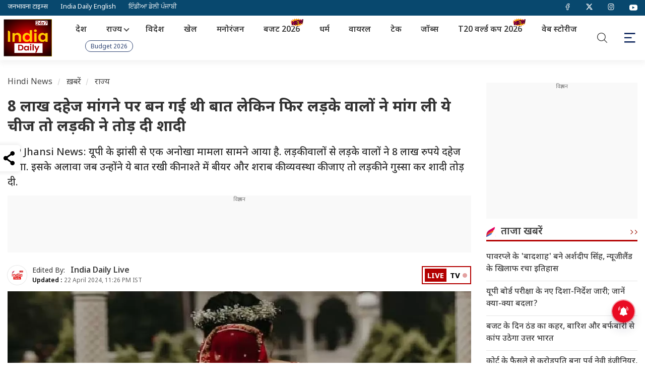

--- FILE ---
content_type: text/html; charset=UTF-8
request_url: https://www.theindiadaily.com/state/uttar-pradesh/jhansi-girl-breaks-marriage-after-demanding-to-serve-liquor-at-breakfast-news-33903
body_size: 17809
content:
    <!DOCTYPE html>
<html lang="hi">
<head>
<meta charset="UTF-8">
<title>8 लाख दहेज मांगने पर बन गई थी बात लेकिन फिर लड़के वालों ने मांग ली ये चीज तो लड़की ने तोड़ दी शादी | India Daily</title>
<!-- <meta http-equiv="refresh" content="10"> -->
<meta name="keywords" content="UP Jhansi &nbsp;News, hansi latest news , Jhansi current news , bizarre news , weird news , strange story , odd news , OMG story , ajab gajab news , uncanny story,&nbsp;यूपी झाँसी समाचार, हाँसी नवीनतम समाचार, झाँसी वर्तमान समाचार, विचित्र समाचार, अजीब समाचार, अजीब कहानी, अजीब समाचार, OMG कहानी, अजब गजब समाचार, अनोखी कहानी,&nbsp;">
<meta name="description" content="UP Jhansi News: यूपी के झांसी से एक अनोखा मामला सामने आया है. लड़की वालों से लड़के वालों ने 8 लाख रुपये दहेज मांगा. इसके अलावा जब उन्होंने ये बात रखी की नाश्ते में बीयर और शराब की व्यवस्था की जाए तो लड़की ने गुस्सा कर शादी तोड़ दी. ">
<!-- Google Tag Manager -->
<!-- Google tag (gtag.js) -->
<script async src="https://www.googletagmanager.com/gtag/js?id=G-0PZJCZ56KN" type="418d8377d5f7bdac06a247fb-text/javascript"></script>
<script type="418d8377d5f7bdac06a247fb-text/javascript">
  window.dataLayer = window.dataLayer || [];
  function gtag(){dataLayer.push(arguments);}
  gtag('js', new Date());

  gtag('config', 'G-0PZJCZ56KN');
</script>
<!-- End Google Tag Manager -->
<!-- <script src="https://theadsparks.com/static/pub/theindiadaily_com/jb-adswrapper.js" defer></script> -->

<!-- ------------------------------------------ NEW ADS ------------------------------------------ -->
<script async src="https://securepubads.g.doubleclick.net/tag/js/gpt.js" crossorigin="anonymous" type="418d8377d5f7bdac06a247fb-text/javascript"></script>
<script type="418d8377d5f7bdac06a247fb-text/javascript">
  window.googletag = window.googletag || {cmd: []};
  googletag.cmd.push(function() {
    googletag.defineSlot('/22864516453/HINDI_SIDEBAR_1', [300, 250], 'div-gpt-ad-1752757555339-0').addService(googletag.pubads());
    googletag.pubads().enableSingleRequest();
    googletag.enableServices();
  });
</script>

<!-- ------------------------------------------ NEW ADS ------------------------------------------ -->
<script async type="418d8377d5f7bdac06a247fb-application/javascript" src="https://news.google.com/swg/js/v1/swg-basic.js"></script>
<script type="418d8377d5f7bdac06a247fb-text/javascript">
  (self.SWG_BASIC = self.SWG_BASIC || []).push( basicSubscriptions => {
    basicSubscriptions.init({
      type: "NewsArticle",
      isPartOfType: ["Product"],
      isPartOfProductId: "CAowlJahDA:openaccess",
      clientOptions: { theme: "light", lang: "hi" },
    });
  });
</script>
<!-- <script src="https://jsc.mgid.com/site/979520.js" async></script> --><meta name="twitter:url" content="https://www.theindiadaily.com/state/uttar-pradesh/jhansi-girl-breaks-marriage-after-demanding-to-serve-liquor-at-breakfast-news-33903">
<meta name="news_keywords" content="UP Jhansi &nbsp;News, hansi latest news , Jhansi current news , bizarre news , weird news , strange story , odd news , OMG story , ajab gajab news , uncanny story,&nbsp;यूपी झाँसी समाचार, हाँसी नवीनतम समाचार, झाँसी वर्तमान समाचार, विचित्र समाचार, अजीब समाचार, अजीब कहानी, अजीब समाचार, OMG कहानी, अजब गजब समाचार, अनोखी कहानी,&nbsp;">
<meta name="viewport" content="width=device-width, initial-scale=1.0">
<meta name="copyright" content="www.theindiadaily.com">
<meta name="author" content="Gyanendra Tiwari">
<meta name="twitter:title" content="8 लाख दहेज मांगने पर बन गई थी बात लेकिन फिर लड़के वालों ने मांग ली ये चीज तो लड़की ने तोड़ दी शादी">
<meta name="twitter:description" content="UP Jhansi News: यूपी के झांसी से एक अनोखा मामला सामने आया है. लड़की वालों से लड़के वालों ने 8 लाख रुपये दहेज मांगा. इसके अलावा जब उन्होंने ये बात रखी की नाश्ते में बीयर और शराब की व्यवस्था की जाए तो लड़की ने गुस्सा कर शादी तोड़ दी. ">
<meta name="twitter:card" content="summary_large_image">
<meta name="twitter:creator" content="@IndiaDLive">
<meta name="twitter:site" content="@IndiaDLive">
<meta http-equiv="content-language" content="hi">
<link rel="shortcut icon" href="https://images.theindiadaily.com/uploadimage/library/free_files/png/androi-1748586591.png" type="image/x-icon">
<link rel="dns-prefetch" href="https://www.theindiadaily.com/commondir/images/">
<link rel="preload" href="https://www.theindiadaily.com/commondir/css/global.css?v=14.1" as="style">





<link rel="dns-prefetch" href="https://cdn.jsdelivr.net/">
<link rel="dns-prefetch" href="https://code.jquery.com/">
<link rel="dns-prefetch" href="https://images.theindiadaily.com/">
<link rel="dns-prefetch" href="https://apiprod.theindiadaily.com/">
<link rel="dns-prefetch" href="https://video.twimg.com/">
<link rel="dns-prefetch" href="https://platform.twitter.com/">
<link rel="dns-prefetch" href="https://www.googletagmanager.com/">
<link rel="dns-prefetch" href="https://pbs.twimg.com/">
<link rel="preconnect" href="https://ajax.googleapis.com" crossorigin>
<link rel="preconnect" href="https://cdn.izooto.com" crossorigin>
<link rel="preconnect" href="https://cdn.jsdelivr.net" crossorigin>
<link rel="preconnect" href="https://securepubads.g.doubleclick.net" crossorigin>
<!-- Preconnect to Google's Ad Server -->
<script type="418d8377d5f7bdac06a247fb-text/javascript"> window._izq = window._izq || []; window._izq.push(["init"]); </script>
<script data-cfasync="false" src="https://cdn.izooto.com/scripts/eacb9c623df8d9c598cbccdd0a145cb1bf3f11c4.js?v=1769899190"></script>
<link rel="preconnect" href="//theadsparks.com">

<link rel="preload" as="image" href="https://images.theindiadaily.com/uploadimage/library/16_9/16_9_5/Bride_512181098_1713808463.jpg">
<link rel="canonical" href="https://www.theindiadaily.com/state/uttar-pradesh/jhansi-girl-breaks-marriage-after-demanding-to-serve-liquor-at-breakfast-news-33903">
<link rel="alternate" type="application/rss+xml" title="state News in Hindi | India Daily" href="https://www.theindiadaily.com/state/feed">
 
    
<link rel="amphtml" href="https://www.theindiadaily.com/state/uttar-pradesh/jhansi-girl-breaks-marriage-after-demanding-to-serve-liquor-at-breakfast-news-33903/amp">
<meta property="category" content="News">
<meta property="og:locale" content="hi_IN">
<meta property="og:type" content="article">  

<meta property="og:title" content="8 लाख दहेज मांगने पर बन गई थी बात लेकिन फिर लड़के वालों ने मांग ली ये चीज तो लड़की ने तोड़ दी शादी">
<meta property="og:headline" content="8 लाख दहेज मांगने पर बन गई थी बात लेकिन फिर लड़के वालों ने मांग ली ये चीज तो लड़की ने तोड़ दी शादी" />
<meta property="og:description" content="UP Jhansi News: यूपी के झांसी से एक अनोखा मामला सामने आया है. लड़की वालों से लड़के वालों ने 8 लाख रुपये दहेज मांगा. इसके अलावा जब उन्होंने ये बात रखी की नाश्ते में बीयर और शराब की व्यवस्था की जाए तो लड़की ने गुस्सा कर शादी तोड़ दी. ">
<meta property="og:url" content="https://www.theindiadaily.com/state/uttar-pradesh/jhansi-girl-breaks-marriage-after-demanding-to-serve-liquor-at-breakfast-news-33903">
<meta property="og:site_name" content="India Daily">
<meta property="article:publisher" content="https://www.facebook.com/OfficialIndiaDailyLive">
<meta property='article:section' content='Uttar Pradesh'>
<meta itemprop="articleSection" content="Uttar Pradesh" />
<meta property="og:updated_time" content='2024-04-22T23:26:57+05:30' />
<meta property="article:published_time" content="2024-04-22T23:26:27+05:30">
<meta property="article:modified_date" content="2024-04-22T23:26:57+05:30">
<meta property="twitter:image:src" content="https://images.theindiadaily.com/uploadimage/library/16_9/16_9_5/Bride_512181098_1713808463.jpg">
<meta property="og:image" content="https://images.theindiadaily.com/uploadimage/library/16_9/16_9_5/Bride_512181098_1713808463.jpg">    
<meta property="og:image:width" content="1280">
<meta property="og:image:height" content="720">
    <meta name="robots" content="INDEX, FOLLOW, MAX-SNIPPET:-1, MAX-IMAGE-PREVIEW:LARGE, MAX-VIDEO-PREVIEW:-1">
            <meta property="ia:markup_url" content="https://www.theindiadaily.com/state/uttar-pradesh/jhansi-girl-breaks-marriage-after-demanding-to-serve-liquor-at-breakfast-news-33903/?ia_markup=1" />
    <meta property="fb:app_id" content="590940182744168">
    <!-- Other Metadata -->
    <meta itemprop="inLanguage" content="Hindi">
    <meta itemprop="name" content="8 लाख दहेज मांगने पर बन गई थी बात लेकिन फिर लड़के वालों ने मांग ली ये चीज तो लड़की ने तोड़ दी शादी">
    <meta itemprop="description" content="UP Jhansi News: यूपी के झांसी से एक अनोखा मामला सामने आया है. लड़की वालों से लड़के वालों ने 8 लाख रुपये दहेज मांगा. इसके अलावा जब उन्होंने ये बात रखी की नाश्ते में बीयर और शराब की व्यवस्था की जाए तो लड़की ने गुस्सा कर शादी तोड़ दी. ">
        <meta itemprop="image" content="https://images.theindiadaily.com/uploadimage/library/16_9/16_9_5/Bride_512181098_1713808463.jpg">
        <meta name="publisher" content="India Daily" >
    <meta itemprop="publisher" content="India Daily">
    <meta itemprop="url" content="https://www.theindiadaily.com/state/uttar-pradesh/jhansi-girl-breaks-marriage-after-demanding-to-serve-liquor-at-breakfast-news-33903">
    <meta itemprop="editor" content="www.theindiadaily.com">
    <meta itemprop="headline" content="8 लाख दहेज मांगने पर बन गई थी बात लेकिन फिर लड़के वालों ने मांग ली ये चीज तो लड़की ने तोड़ दी शादी">
    <meta itemprop="sourceOrganization" content="India Daily">
    <meta itemprop="keywords" content="UP Jhansi &nbsp;News, hansi latest news , Jhansi current news , bizarre news , weird news , strange story , odd news , OMG story , ajab gajab news , uncanny story,&nbsp;यूपी झाँसी समाचार, हाँसी नवीनतम समाचार, झाँसी वर्तमान समाचार, विचित्र समाचार, अजीब समाचार, अजीब कहानी, अजीब समाचार, OMG कहानी, अजब गजब समाचार, अनोखी कहानी,&nbsp;">
        <meta itemprop="datePublished" content="2024-04-22T23:26:27+05:30">
    <meta itemprop="dateModified" content="2024-04-22T23:26:57+05:30">
            <!-- <script async type="text/javascript" src=""></script> -->
    <script type="418d8377d5f7bdac06a247fb-text/javascript" src="https://www.theindiadaily.com/commondir/js/jquery-3.3.1.min.js"></script>
            <!-- <script async type="text/javascript" src=""></script> -->
            <!--Header Script Start-->

<!--Header Script End-->    <script src="/cdn-cgi/scripts/7d0fa10a/cloudflare-static/rocket-loader.min.js" data-cf-settings="418d8377d5f7bdac06a247fb-|49"></script><link rel="preload" href="https://fonts.googleapis.com/css2?family=Noto+Sans+Devanagari:wght@400;500;600;700&display=swap" as="style" onload="this.onload=null;this.rel='stylesheet'">
    <style type="text/css">@font-face {font-family:Roboto;font-style:normal;font-weight:400;src:url(/cf-fonts/s/roboto/5.0.11/latin/400/normal.woff2);unicode-range:U+0000-00FF,U+0131,U+0152-0153,U+02BB-02BC,U+02C6,U+02DA,U+02DC,U+0304,U+0308,U+0329,U+2000-206F,U+2074,U+20AC,U+2122,U+2191,U+2193,U+2212,U+2215,U+FEFF,U+FFFD;font-display:swap;}@font-face {font-family:Roboto;font-style:normal;font-weight:400;src:url(/cf-fonts/s/roboto/5.0.11/vietnamese/400/normal.woff2);unicode-range:U+0102-0103,U+0110-0111,U+0128-0129,U+0168-0169,U+01A0-01A1,U+01AF-01B0,U+0300-0301,U+0303-0304,U+0308-0309,U+0323,U+0329,U+1EA0-1EF9,U+20AB;font-display:swap;}@font-face {font-family:Roboto;font-style:normal;font-weight:400;src:url(/cf-fonts/s/roboto/5.0.11/latin-ext/400/normal.woff2);unicode-range:U+0100-02AF,U+0304,U+0308,U+0329,U+1E00-1E9F,U+1EF2-1EFF,U+2020,U+20A0-20AB,U+20AD-20CF,U+2113,U+2C60-2C7F,U+A720-A7FF;font-display:swap;}@font-face {font-family:Roboto;font-style:normal;font-weight:400;src:url(/cf-fonts/s/roboto/5.0.11/cyrillic/400/normal.woff2);unicode-range:U+0301,U+0400-045F,U+0490-0491,U+04B0-04B1,U+2116;font-display:swap;}@font-face {font-family:Roboto;font-style:normal;font-weight:400;src:url(/cf-fonts/s/roboto/5.0.11/cyrillic-ext/400/normal.woff2);unicode-range:U+0460-052F,U+1C80-1C88,U+20B4,U+2DE0-2DFF,U+A640-A69F,U+FE2E-FE2F;font-display:swap;}@font-face {font-family:Roboto;font-style:normal;font-weight:400;src:url(/cf-fonts/s/roboto/5.0.11/greek/400/normal.woff2);unicode-range:U+0370-03FF;font-display:swap;}@font-face {font-family:Roboto;font-style:normal;font-weight:400;src:url(/cf-fonts/s/roboto/5.0.11/greek-ext/400/normal.woff2);unicode-range:U+1F00-1FFF;font-display:swap;}@font-face {font-family:Roboto;font-style:normal;font-weight:700;src:url(/cf-fonts/s/roboto/5.0.11/cyrillic-ext/700/normal.woff2);unicode-range:U+0460-052F,U+1C80-1C88,U+20B4,U+2DE0-2DFF,U+A640-A69F,U+FE2E-FE2F;font-display:swap;}@font-face {font-family:Roboto;font-style:normal;font-weight:700;src:url(/cf-fonts/s/roboto/5.0.11/greek-ext/700/normal.woff2);unicode-range:U+1F00-1FFF;font-display:swap;}@font-face {font-family:Roboto;font-style:normal;font-weight:700;src:url(/cf-fonts/s/roboto/5.0.11/latin/700/normal.woff2);unicode-range:U+0000-00FF,U+0131,U+0152-0153,U+02BB-02BC,U+02C6,U+02DA,U+02DC,U+0304,U+0308,U+0329,U+2000-206F,U+2074,U+20AC,U+2122,U+2191,U+2193,U+2212,U+2215,U+FEFF,U+FFFD;font-display:swap;}@font-face {font-family:Roboto;font-style:normal;font-weight:700;src:url(/cf-fonts/s/roboto/5.0.11/latin-ext/700/normal.woff2);unicode-range:U+0100-02AF,U+0304,U+0308,U+0329,U+1E00-1E9F,U+1EF2-1EFF,U+2020,U+20A0-20AB,U+20AD-20CF,U+2113,U+2C60-2C7F,U+A720-A7FF;font-display:swap;}@font-face {font-family:Roboto;font-style:normal;font-weight:700;src:url(/cf-fonts/s/roboto/5.0.11/greek/700/normal.woff2);unicode-range:U+0370-03FF;font-display:swap;}@font-face {font-family:Roboto;font-style:normal;font-weight:700;src:url(/cf-fonts/s/roboto/5.0.11/cyrillic/700/normal.woff2);unicode-range:U+0301,U+0400-045F,U+0490-0491,U+04B0-04B1,U+2116;font-display:swap;}@font-face {font-family:Roboto;font-style:normal;font-weight:700;src:url(/cf-fonts/s/roboto/5.0.11/vietnamese/700/normal.woff2);unicode-range:U+0102-0103,U+0110-0111,U+0128-0129,U+0168-0169,U+01A0-01A1,U+01AF-01B0,U+0300-0301,U+0303-0304,U+0308-0309,U+0323,U+0329,U+1EA0-1EF9,U+20AB;font-display:swap;}</style>

    <link rel="stylesheet" href="https://www.theindiadaily.com/commondir/css/global.css?v=14.1">
    <script async src="https://securepubads.g.doubleclick.net/tag/js/gpt.js" crossorigin="anonymous" type="418d8377d5f7bdac06a247fb-text/javascript"></script>
        <link rel="stylesheet" href="https://www.theindiadaily.com/commondir/css/detailed-news-page.css?v=1.21">
    <link rel="stylesheet" href="https://www.theindiadaily.com/commondir/css/sidebar.css">
<!-- Begin comScore Tag -->
<script type="418d8377d5f7bdac06a247fb-text/javascript">
var _comscore = _comscore || [];
_comscore.push({ c1: "2", c2: "35376683", c3: "", c4: "www.theindiadaily.com" });
(function() {
var s = document.createElement("script"), el = document.getElementsByTagName("script")[0]; s.async = true;
s.src = (document.location.protocol == "https:" ? "https://sb" : "http://b") + ".scorecardresearch.com/beacon.js";
el.parentNode.insertBefore(s, el);
})();
</script>
<noscript>
<img src="http://b.scorecardresearch.com/p?c1=2&c2=1234567&c3=&c4=www.theindiadaily.com&c5=&c6=&c15=&cv=2.0&cj=1" />
</noscript>
<!-- End comScore Tag --><script type="418d8377d5f7bdac06a247fb-text/javascript">
    window.googletag = window.googletag || {cmd: []};
    googletag.cmd.push(function () {
            googletag.defineSlot('/22864516453/tid_web/ros_web_Afinity_1x1', [1, 1], 'div-gpt-ad-1709260952394-0').addService(googletag.pubads()); 
                // Story page
        googletag.defineSlot('/22864516453/TID_web/articlepage_web_LB', [[728, 90], [970, 90], [1190, 90], [970, 250]], 'div-gpt-ad-6905501491593-1').addService(googletag.pubads());
        googletag.defineSlot('/22864516453/TID_web/articlepage_web_mrec1_rhs', [[300, 250]], 'div-gpt-ad-3978107727787-1').addService(googletag.pubads());
        googletag.defineSlot('/22864516453/TID_web/articlepage_web_mrec2_rhs', [[300, 250], [300, 600]], 'div-gpt-ad-1831130237062-1').addService(googletag.pubads());
        googletag.defineSlot('/22864516453/TID_web/articlepage_web_fi_res_3', [[728, 90], [970, 90]], 'div-gpt-ad-5709540111042-1').addService(googletag.pubads());
        //googletag.defineSlot('/22864516453/TID_web/articlepage_web_fi_res_1', [[728, 90], [970, 90]], 'div-gpt-ad-8670275790206-1').addService(googletag.pubads());
        googletag.defineSlot('/22864516453/TID_web/articlepage_web_fi_res_2', [[728, 90], [580, 400]], 'div-gpt-ad-2609540549022-1').addService(googletag.pubads());
              

        googletag.pubads().enableLazyLoad({
        fetchMarginPercent: 500,
        renderMarginPercent: 200,
        mobileScaling: 2.0,
        }); 
          
    googletag.pubads().setTargeting("Categories",['State']);
        googletag.pubads().setTargeting("storyID",['33903']);
        googletag.pubads().setTargeting("keyword",['UP Jhansi  News, hansi latest news , Jhansi current news , bizarre news , weird news , strange story , odd news , OMG story , ajab gajab news , uncanny story, यूपी झाँसी समाचार, हाँसी नवीनतम समाचार, झाँसी वर्तमान समाचार, विचित्र समाचार, अजीब समाचार, अजीब कहानी, अजीब समाचार, OMG कहानी, अजब गजब समाचार, अनोखी कहानी, ']);
    googletag.pubads().enableSingleRequest();
    googletag.pubads().collapseEmptyDivs();
    googletag.enableServices();
    });
</script>









        <script type="application/ld+json">
        {
            "@context": "https://schema.org/",
            "@type": "WebSite",
            "name": "India Daily 24X7",
            "alternateName" : "The India Daily",
            "url": "https://www.theindiadaily.com",
            "potentialAction": {
                "@type": "SearchAction",
                "target": "https://www.theindiadaily.com/search?title={search_term_string}",
                "query-input": "required name=search_term_string"
            }
        }
        </script>

        <script type="application/ld+json">
        {
            "@context":"https://schema.org",
            "@type":"SiteNavigationElement",
            "name":
            [
                "Home","India","Entertainment","International","Lifestyle","Sports","Viral","Astro","Utility","Gallery","Video","Web Story","Trending","Technology","Uttar Pradesh","Bihar"
            ],
            "url":
            [
                "https://www.theindiadaily.com/","https://www.theindiadaily.com/india","https://www.theindiadaily.com/entertainment","https://www.theindiadaily.com/international","https://www.theindiadaily.com/lifestyle","https://www.theindiadaily.com/sports","https://www.theindiadaily.com/viral","https://www.theindiadaily.com/astro","https://www.theindiadaily.com/utility","https://www.theindiadaily.com/photo","https://www.theindiadaily.com/video","https://www.theindiadaily.com/webstory","https://www.theindiadaily.com/trending","https://www.theindiadaily.com/technology","https://www.theindiadaily.com/state/uttar-pradesh","https://www.theindiadaily.com/state/bihar"
            ]
        }
        </script>

    
        <script type="application/ld+json">
        {
            "@context": "https://schema.org",
            "@type":"WebPage",
            "name":"8 लाख दहेज मांगने पर बन गई थी बात लेकिन फिर लड़के वालों ने मांग ली ये चीज तो लड़की ने तोड़ दी शादी",
            "description":"UP Jhansi News: यूपी के झांसी से एक अनोखा मामला सामने आया है. लड़की वालों से लड़के वालों ने 8 लाख रुपये दहेज मांगा. इसके अलावा जब उन्होंने ये बात रखी की नाश्ते में बीयर और शराब की व्यवस्था की जाए तो लड़की ने गुस्सा कर शादी तोड़ दी. ",
            "keywords":"UP Jhansi &nbsp;News, hansi latest news , Jhansi current news , bizarre news , weird news , strange story , odd news , OMG story , ajab gajab news , uncanny story,&nbsp;यूपी झाँसी समाचार, हाँसी नवीनतम समाचार, झाँसी वर्तमान समाचार, विचित्र समाचार, अजीब समाचार, अजीब कहानी, अजीब समाचार, OMG कहानी, अजब गजब समाचार, अनोखी कहानी,&nbsp;",
            "inLanguage": "hi",
            "speakable":
            {
            "@type": "SpeakableSpecification",
            "xPath": [
                "\/\/h1",
                "\/\/meta[@name='description']/@content"
                ]
            },
            "url":"https://www.theindiadaily.com/state/uttar-pradesh/jhansi-girl-breaks-marriage-after-demanding-to-serve-liquor-at-breakfast-news-33903",
            "publisher":{
                        "@type":"Organization",
                        "name":"India Daily 24X7",
                        "alternateName" : "The India Daily",
                        "url":"https://www.theindiadaily.com/",
                        "sameAs":
                    [
                        "https://www.facebook.com/indiadaily24x7",
                        "https://x.com/IndiaDaily_24X7",
                        "https://www.youtube.com/@indiadailylive",
                        "https://www.instagram.com/indiadaily_24x7",
                        "https://www.linkedin.com/company/india-daily-live"
                    ],
                        "logo":{
                            "@type":"ImageObject",
                            "contentUrl":"https://images.theindiadaily.com/uploadimage/library/free_files/jpg/india--1763616835.jpg",
                            "width":600,
                            "height":60
                        }
            }
        }
        </script>


                <script type="application/ld+json">
        {
            "@context": "https://schema.org",
            "@type": "NewsArticle",
            "mainEntityOfPage": {
                "@type": "WebPage"
                
                ,
                "@id": "https://www.theindiadaily.com/state/uttar-pradesh/jhansi-girl-breaks-marriage-after-demanding-to-serve-liquor-at-breakfast-news-33903",
                "name": "8 लाख दहेज मांगने पर बन गई थी बात लेकिन फिर लड़के वालों ने मांग ली ये चीज तो लड़की ने तोड़ दी शादी"
             
            },
            "isPartOf": {
                "@type": "CreativeWork",
                "name": "India Daily 24X7",
                "url": "https://www.theindiadaily.com/"
            },
            "headline": "8 लाख दहेज मांगने पर बन गई थी बात लेकिन फिर लड़के वालों ने मांग ली ये चीज तो लड़की ने तोड़ दी शादी",
            "description": "UP Jhansi News: यूपी के झांसी से एक अनोखा मामला सामने आया है. लड़की वालों से लड़के वालों ने 8 लाख रुपये दहेज मांगा. इसके अलावा जब उन्होंने ये बात रखी की नाश्ते में बीयर और शराब की व्यवस्था की जाए तो लड़की ने गुस्सा कर शादी तोड़ दी. ",
            "keywords": "UP Jhansi &nbsp;News, hansi latest news , Jhansi current news , bizarre news , weird news , strange story , odd news , OMG story , ajab gajab news , uncanny story,&nbsp;यूपी झाँसी समाचार, हाँसी नवीनतम समाचार, झाँसी वर्तमान समाचार, विचित्र समाचार, अजीब समाचार, अजीब कहानी, अजीब समाचार, OMG कहानी, अजब गजब समाचार, अनोखी कहानी,&nbsp;",
            "articleSection": "Uttar Pradesh",
            "url": "https://www.theindiadaily.com/state/uttar-pradesh/jhansi-girl-breaks-marriage-after-demanding-to-serve-liquor-at-breakfast-news-33903",
            "thumbnailUrl": ["https://images.theindiadaily.com/uploadimage/library/16_9/16_9_5/Bride_512181098_1713808463.webp?w=1280&enlarge=true"],
            
            "datePublished": "2024-04-22T17:54:59+00:00",
            "dateModified": "2024-04-22T17:56:57+00:00",
            "articleBody": "UP&nbsp;Jhansi&nbsp; News: उत्तर प्रदेश के झांसी से एक हैरान कर देने वाला मामला सामने आया है. दरअसल, एक लड़की ने लड़कों वालों की पक्ष से की गई मांग को सुनकर शादी तोड़ दी है. लड़के वालों ने शादी करने के लिए पहले 8 लाख का दहेज मांगा. इस बात पर लड़की वाले राजी हो गए. इसके बाद शादी से कुछ दिन पहले लड़के वालों ने नाश्ते में बीयर और शराब की मांग की. इसके बाद दुल्हन बनने जा रही लड़की का माथा गरम हो गया और उसने लड़के वालों को फटकार लगाते हुए शादी तोड़ दी. ये पूरा मामला झांसी के कोतवाली इलाके के नई बस्ती का बताया जा रहा है. संतोष कश्यप नाम के शख्स के बेटे विशाल की शादी सिपरी बाजार के रहने वाले पाल कालोनी निवासी सोनम के साथ होने वाली थी. 21 अप्रैल को शादी थी. लेकिन उससे पहले ही लड़के वालों की नाश्ते में बीयर और शराब की मांग की वजह से लड़की ने फटकार लगाते हुए शादी करने से इंकार कर दिया. लड़की ने लगाए ये आरोप&nbsp; सोनम ने आरोप लगाया कि शादी से कुछ दिन पहले विशाल अपने रिश्तेदारों के साथ आकर 8 लाख रुपये दहेज मांगने की बात कही. इसके साथ ही बारात में नाश्ते के समय बीयर और शराब की व्यवस्था करने की बात कही. शराब वाली बात से लड़की वालों ने इंकार कर दिया. लड़की भी मौजूद थी. उसने भी इस बात का विरोध किया. इस पर विशाल ने सोनम के साथ मारपीट की और उसके घरवालों से बदतमीजी भी की. विवाद ज्यादा बढ़ गया तो सोनम से शादी करने से साफ इंकार कर दिया. लड़के के पिता ने कही यह बात इस मामले में लड़के के पिता संतोष का कहना है कि उनके कुछ रिश्तेदार उनके बेटे विशाल के साथ मैरिज हाल में लड़की वालों की ओर से किए गए इंतजाम का जायजा लेने गए थे. लेकिन वहां दुल्हन पक्ष के लोगों ने विवाद किया और विशाल के साथ मारपीट करके रिश्ता शादी तोड़ दी. ",
            "inLanguage": "hi",
            "author": {
                "@type": "Person",
                "name": "Gyanendra Tiwari",
                "url": "https://www.theindiadaily.com/author/gyanendra-tiwari-7"
            },
            "publisher": {
                "@type": "NewsMediaOrganization",
                "name": "India Daily 24X7",
                "alternateName" : "The India Daily",
                "url": "https://www.theindiadaily.com/",
                "logo": {
                    "@type": "ImageObject",
                    "url": "https://images.theindiadaily.com/uploadimage/library/free_files/jpg/india--1763616835.jpg",
                    "width": 600,
                    "height": 60
                }
            },
            "associatedMedia": {
                "@type": "ImageObject",
                "url": "https://images.theindiadaily.com/uploadimage/library/16_9/16_9_5/Bride_512181098_1713808463.webp",
                "caption": "8 लाख दहेज मांगने पर बन गई थी बात लेकिन फिर लड़के वालों ने मांग ली ये चीज तो लड़की ने तोड़ दी शादी",
                "height": 720,
                "width": 1280
            }
        }
        </script>
                <script type="application/ld+json">
        {
            "@context":"https://schema.org",
            "@type":"NewsMediaOrganization",
            "name":"India Daily 24X7",
            "alternateName" : "The India Daily",
            "url":"https://www.theindiadaily.com/",
            "sameAs":
            [
                "https://www.facebook.com/indiadaily24x7",
                "https://x.com/IndiaDaily_24X7",
                "https://www.youtube.com/@indiadailylive",
                "https://www.instagram.com/indiadaily_24x7",
                "https://www.linkedin.com/company/india-daily-live"
            ],
            "logo":{
                "@type":"ImageObject",
                "url":"https://images.theindiadaily.com/uploadimage/library/free_files/jpg/india--1763616835.jpg",
                "width":600,
                "height":60
            },
            "address":
            {
                "@type":"PostalAddress",
                "streetAddress":"A-154A 2nd Floor, Sector 63, Noida, Gautam Buddha Nagar",
                "addressLocality":"Noida","addressRegion":"Uttar Pradesh","postalCode":"201301","addressCountry":"IN"
            },
            "contactPoint":
            {
                "@type":"ContactPoint",
                "telephone":"0120-6980900",
                "email":"info@theindiadaily.com",
                "contactType":"customer support"
            }
        }
        </script>
                <script type="418d8377d5f7bdac06a247fb-text/javascript">
        window.dataLayer = window.dataLayer || [];
        window.dataLayer.push({
            'siteLlanguage': 'hindi',
            'pageType': 'storypage',
            'primaryCategory': 'Uttar Pradesh',
            'pageName': '8 लाख दहेज मांगने पर बन गई थी बात लेकिन फिर लड़के वालों ने मांग ली ये चीज तो लड़की ने तोड़ दी शादी',
            'articleId': '33903',
            'articleName': '8 लाख दहेज मांगने पर बन गई थी बात लेकिन फिर लड़के वालों ने मांग ली ये चीज तो लड़की ने तोड़ दी शादी',
            'articleType': 'Text',
            'articleTags': '',
            'articlePublishDate': '2024/04/22 23:26:27',
            'articleModifiedDate': '2024/04/22 23:26:57',
            'authorName': 'Gyanendra Tiwari',
            'authorId': '7',
            'wordCount': '327'
        });
        </script>



   
    <script defer src="https://cdn.jsdelivr.net/npm/lozad" type="418d8377d5f7bdac06a247fb-text/javascript"></script>
        <script async src="https://pagead2.googlesyndication.com/pagead/js/adsbygoogle.js?client=ca-pub-8070483819694809" crossorigin="anonymous" type="418d8377d5f7bdac06a247fb-text/javascript"></script>
</head>
<body id="idl-sitebody">
        <div class="idl-top-header">
        <div class="idl-header-pagecenter">
            <ul class="idl-header-site">
                <li>
                    <a href="https://www.thejbt.com/" target="_blank" title="Janbhawna Times" rel="dofollow">जनभावना टाइम्स</a>
                </li>
                <li>
                    <a href="https://www.topindiannews.com/" target="_blank" title="Top Indian News" rel="dofollow">India Daily English</a>
                </li>
                <li>
                    <a href="https://punjabistoryline.com/" target="_blank" title="Punjabi Story Line" rel="dofollow">ਇੰਡੀਆ ਡੇਲੀ ਪੰਜਾਬੀ</a>
                </li>
            </ul>
            <ul class="idl-header-social">
                <li>
                    <a href="https://www.facebook.com/indiadaily24x7" title="Facebook" target="_blank" rel="nofollow">
                        <img src="https://www.theindiadaily.com/commondir/images/svg/facebook.svg" alt="Facebook" title="Facebook" height="13" width="13">
                    </a>
                </li>
                <li>
                    <a href="https://x.com/IndiaDaily_24X7" title="Twitter" target="_blank" rel="nofollow">
                        <img src="https://www.theindiadaily.com/commondir/images/twiter-x.svg" alt="Twitter" title="Twitter" height="13" width="13">
                    </a>
                </li>
                <li>
                    <a href="https://www.instagram.com/indiadaily_24x7" title="Instagram" target="_blank" rel="nofollow">
                        <img src="https://www.theindiadaily.com/commondir/images/svg/instagram.svg" alt="Instagram" title="Instagram" height="13" width="13">
                    </a>
                </li>
                <li>
                    <a href="https://www.youtube.com/@indiadailylive" title="Youtube" target="_blank" rel="nofollow">
                        <svg height="16" width="16" version="1.1" id="Layer_1" viewBox="0 0 461.001 461.001" xml:space="preserve" >
                            <g>
                                <path style="fill:#ffffff" d="M365.257,67.393H95.744C42.866,67.393,0,110.259,0,163.137v134.728   c0,52.878,42.866,95.744,95.744,95.744h269.513c52.878,0,95.744-42.866,95.744-95.744V163.137   C461.001,110.259,418.135,67.393,365.257,67.393z M300.506,237.056l-126.06,60.123c-3.359,1.602-7.239-0.847-7.239-4.568V168.607   c0-3.774,3.982-6.22,7.348-4.514l126.06,63.881C304.363,229.873,304.298,235.248,300.506,237.056z"></path>
                            </g>
                        </svg>
                    </a>
                </li>
            </ul>
        </div>
    </div>

    <header class="idl-mainheader">
        <div class="idl-header-pagecenter">
            <div class="idl-header-logo">
                                    <a class="idl-headerlogo" href="https://www.theindiadaily.com/" title="Hindi News (हिंदी न्यूज़)">
                        <img src="https://images.theindiadaily.com/uploadimage/library/free_files/png/newlogo-1747728349.png" alt=" Hindi News (हिंदी न्यूज़)" title=" Hindi News (हिंदी न्यूज़)" width="96" height="74">
                    </a>
                    
                            </div>
            <div class="idl-header-menuwrp">
                <div class="idl-menuwrap">
                                        <!-- primary -->
                    <ul class="idl-menu">
                        <li><a title="देश" class="" href="https://www.theindiadaily.com/india">देश</a></li>
                        <li class="has-submenu">
                            <a title="State" href="javsscript:void(0)">राज्य</a>
                            <ul class="submenu-wrap">
                                <li><a title="UP" href="https://www.theindiadaily.com/uttar-pradesh" target="_blank">उत्तर प्रदेश</a></li>
                                <li><a title="बिहार" href="https://www.theindiadaily.com/bihar" target="_blank">बिहार</a></li>
                                <li><a title="हरियाणा" href="https://www.theindiadaily.com/haryana" target="_blank">हरियाणा</a></li>
                                <li><a title="कर्नाटक" href="https://www.theindiadaily.com/karnataka" target="_blank">कर्नाटक</a></li>
                                <li><a title="झारखंड" href="https://www.theindiadaily.com/jharkhand" target="_blank">झारखंड</a></li>
                                <li><a title="पंजाब" href="https://www.theindiadaily.com/punjab" target="_blank">पंजाब</a></li>
                                <li><a title="दिल्ली" href="https://www.theindiadaily.com/delhi" target="_blank">दिल्ली</a></li>
                                <li><a title="राजस्थान" href="https://www.theindiadaily.com/rajasthan" target="_blank">राजस्थान</a></li>
                                <li><a title="मध्य प्रदेश" href="https://www.theindiadaily.com/madhya-pradesh" target="_blank">मध्य प्रदेश</a></li>
                                <li><a title="छत्तीसगढ़" href="https://www.theindiadaily.com/chhattisgarh" target="_blank">छत्तीसगढ़</a></li>
                                <li><a title="उत्तराखंड" href="https://www.theindiadaily.com/uttarakhand" target="_blank">उत्तराखंड</a></li>
                            </ul>
                        </li>
                        <li><a title="विदेश" class="" href="https://www.theindiadaily.com/international">विदेश</a></li>
                        <li><a title="खेल" class="" href="https://www.theindiadaily.com/sports">खेल</a></li>
                        <li><a title="मनोरंजन" class="" href="https://www.theindiadaily.com/entertainment">मनोरंजन</a></li>
                        <li><a title="बजट 2026" data-id="New" class="" href="https://www.theindiadaily.com/budget-2026">बजट 2026</a></li>
                        <!-- <li><a title="लाइफस्टाइल" class="" href="">लाइफस्टाइल</a></li> -->
                        <li><a title="धर्म" class="" href="https://www.theindiadaily.com/astro">धर्म</a></li>
                        <li><a title="वायरल" class="" href="https://www.theindiadaily.com/viral">वायरल</a></li>
                        <li><a title="टेक" class="" href="https://www.theindiadaily.com/technology">टेक</a></li>
                        <li><a title="जॉब्स" class="" href="https://www.theindiadaily.com/jobs">जॉब्स</a></li>
                        <li><a title="T20 वर्ल्ड कप 2026" data-id="New" class="" href="https://www.theindiadaily.com/topic/t20-world-cup-2026">T20 वर्ल्ड कप 2026</a></li>
                        <li><a title="वेब स्टोरीज" class="" href="https://www.theindiadaily.com/webstory">वेब स्टोरीज</a></li> 
                    </ul>
                </div>
                                <div class="idl-menu-tagswrap">
                    <ul class="idl-menu-tags" id="idl-scroll-tag">
                                                <li><a title="Budget 2026" href="https://www.theindiadaily.com/topic/budget-2026">Budget 2026</a></li>
                                            </ul>
                    <div class="idl-slideerrow-group hidebtnArrow">
                        <button class="idl-arrowbtnmenu idl-leftbtnmain" id="idl-tagleft-button" aria-label="left scroll">
                            <svg xmlns="http://www.w3.org/2000/svg" xmlns:xlink="http://www.w3.org/1999/xlink" fill="#ffffff" height="10" width="10" version="1.1" id="Layer_1" viewBox="0 0 330 330" xml:space="preserve">
                            <path id="XMLID_222_" d="M250.606,154.389l-150-149.996c-5.857-5.858-15.355-5.858-21.213,0.001  c-5.857,5.858-5.857,15.355,0.001,21.213l139.393,139.39L79.393,304.394c-5.857,5.858-5.857,15.355,0.001,21.213  C82.322,328.536,86.161,330,90,330s7.678-1.464,10.607-4.394l149.999-150.004c2.814-2.813,4.394-6.628,4.394-10.606  C255,161.018,253.42,157.202,250.606,154.389z" stroke-width="2"></path>
                            </svg>    
                        </button>
                        <button class="idl-arrowbtnmenu idl-rightbtnmain" id="idl-tagright-button" aria-label="right scroll">
                            <svg xmlns="http://www.w3.org/2000/svg" xmlns:xlink="http://www.w3.org/1999/xlink" fill="#ffffff" height="10" width="10" version="1.1" id="Layer_1" viewBox="0 0 330 330" xml:space="preserve">
                            <path id="XMLID_222_" d="M250.606,154.389l-150-149.996c-5.857-5.858-15.355-5.858-21.213,0.001  c-5.857,5.858-5.857,15.355,0.001,21.213l139.393,139.39L79.393,304.394c-5.857,5.858-5.857,15.355,0.001,21.213  C82.322,328.536,86.161,330,90,330s7.678-1.464,10.607-4.394l149.999-150.004c2.814-2.813,4.394-6.628,4.394-10.606  C255,161.018,253.42,157.202,250.606,154.389z" stroke-width="2"></path>
                            </svg>    
                        </button>
                    </div>
                </div>
                            </div>
            <div class="idl-header-trigger">
                <div class="idl-search" id="idl-search-id">
                    <span class="idl-search-open" onclick="if (!window.__cfRLUnblockHandlers) return false; searchFunction()" data-cf-modified-418d8377d5f7bdac06a247fb-="">
                        <svg xmlns="http://www.w3.org/2000/svg" xmlns:xlink="http://www.w3.org/1999/xlink" xmlns:sketch="http://www.bohemiancoding.com/sketch/ns" width="20px" height="20px" viewBox="0 0 32 32" version="1.1">
                            <g stroke="none" stroke-width="1" fill="none" fill-rule="evenodd" sketch:type="MSPage">
                            <g sketch:type="MSLayerGroup" transform="translate(-256.000000, -1139.000000)" fill="#333333">
                            <path d="M269.46,1163.45 C263.17,1163.45 258.071,1158.44 258.071,1152.25 C258.071,1146.06 263.17,1141.04 269.46,1141.04 C275.75,1141.04 280.85,1146.06 280.85,1152.25 C280.85,1158.44 275.75,1163.45 269.46,1163.45 L269.46,1163.45 Z M287.688,1169.25 L279.429,1161.12 C281.591,1158.77 282.92,1155.67 282.92,1152.25 C282.92,1144.93 276.894,1139 269.46,1139 C262.026,1139 256,1144.93 256,1152.25 C256,1159.56 262.026,1165.49 269.46,1165.49 C272.672,1165.49 275.618,1164.38 277.932,1162.53 L286.224,1170.69 C286.629,1171.09 287.284,1171.09 287.688,1170.69 C288.093,1170.3 288.093,1169.65 287.688,1169.25 L287.688,1169.25 Z" id="search" sketch:type="MSShapeGroup"></path>
                            </g></g>
                        </svg>
                        <label class="idl-close-ic">
                            <svg xmlns="http://www.w3.org/2000/svg" width="20px" height="20px" viewBox="-0.5 0 25 27" fill="none">
                            <path d="M3 21.32L21 3.32001" stroke="#333333" stroke-width="1.5" stroke-linecap="round" stroke-linejoin="round"></path>
                            <path d="M3 3.32001L21 21.32" stroke="#333333" stroke-width="1.5" stroke-linecap="round" stroke-linejoin="round"></path>
                            </svg>
                        </label>
                    </span>
                    <div class="idl-search-wrapper">
                        <form action="https://www.theindiadaily.com/search" data-gtm-form-interact-id="0">
                            <input class="idl-search-input" id="idl-focus-input" name="title" type="text" placeholder="Type to search..." data-gtm-form-interact-field-id="0" autocomplete="off">
                            <button class="idl-search-btn" type="submit" aria-label="search">Search</button>
                        </form>
                    </div>
                </div>
                <span class="idl-trigger" id="idl-menu-open">
                    <img src="https://www.theindiadaily.com/commondir/images/svg/menu.svg" alt="menu-icon" title="Menu Icon" height="22" width="22" />
                </span>
            </div>
        </div>
    </header>

    <div id="idl-slide-menujs" class="idl-slide-menuwrap">
        <div class="idl-slide-header">
            <a href="https://www.theindiadaily.com/" title="logo">
                <img src="https://images.theindiadaily.com/uploadimage/library/free_files/png/newlogo-1747728349.png" alt="India Daily" title="India Daily" loading="lazy" height="74" width="96">
            </a>
            <div class="idl-slide-icon" id="idl-menu-close"></div>
        </div>
        <ul class="idl-slide-menu">
            <li><a title="देश" href="https://www.theindiadaily.com/india">देश</a></li>
            <li class="mobhas-submenu">
                <a title="State" href="javsscript:void(0)">राज्य</a>
                <ul class="mobsubmenu-wrap">
                    <li><a title="UP" href="https://www.theindiadaily.com/uttar-pradesh" target="_blank">उत्तर प्रदेश</a></li>
                    <li><a title="बिहार" href="https://www.theindiadaily.com/bihar" target="_blank">बिहार</a></li>         
                    <li><a title="हरियाणा" href="https://www.theindiadaily.com/haryana" target="_blank">हरियाणा</a></li>
                    <li><a title="कर्नाटक" href="https://www.theindiadaily.com/karnataka" target="_blank">कर्नाटक</a></li>
                    <li><a title="झारखंड" href="https://www.theindiadaily.com/jharkhand" target="_blank">झारखंड</a></li>
                    <li><a title="पंजाब" href="https://www.theindiadaily.com/punjab" target="_blank">पंजाब</a></li>
                    <li><a title="दिल्ली" href="https://www.theindiadaily.com/delhi" target="_blank">दिल्ली</a></li>
                    <li><a title="राजस्थान" href="https://www.theindiadaily.com/rajasthan" target="_blank">राजस्थान</a></li>
                    <li><a title="मध्य प्रदेश" href="https://www.theindiadaily.com/madhya-pradesh" target="_blank">मध्य प्रदेश</a></li>
                    <li><a title="छत्तीसगढ़" href="https://www.theindiadaily.com/chhattisgarh" target="_blank">छत्तीसगढ़</a></li>
                    <li><a title="उत्तराखंड" href="https://www.theindiadaily.com/uttarakhand" target="_blank">उत्तराखंड</a></li>
                </ul>
            </li>
            <li><a title="विदेश" href="https://www.theindiadaily.com/international">विदेश</a></li>
            <li><a title="खेल" href="https://www.theindiadaily.com/sports">खेल</a></li>
            <li><a title="मनोरंजन" href="https://www.theindiadaily.com/entertainment">मनोरंजन</a></li>
            <li><a title="लाइफस्टाइल" href="https://www.theindiadaily.com/lifestyle">लाइफस्टाइल</a></li>
            <li><a title="बिजनेस" href="https://www.theindiadaily.com/business">बिजनेस</a></li>
            <li><a title="धर्म" href="https://www.theindiadaily.com/astro">धर्म</a></li>
            <li><a title="वायरल" href="https://www.theindiadaily.com/viral">वायरल</a></li>
            <li><a title="हेल्थ" href="https://www.theindiadaily.com/health">हेल्थ</a></li>
            <li><a title="टेक" href="https://www.theindiadaily.com/technology">टेक</a></li>
            <li><a title="यूटिलिटी" href="https://www.theindiadaily.com/utility">यूटिलिटी</a></li>
            <li><a title="ऑटो" href="https://www.theindiadaily.com/auto">ऑटो</a></li>
            <li><a title="जॉब्स" href="https://www.theindiadaily.com/jobs">जॉब्स</a></li>
            <li><a title="एजुकेशन" href="https://www.theindiadaily.com/education">एजुकेशन</a></li>
            <li><a title="वीडियो" href="https://www.theindiadaily.com/video">वीडियो</a></li>
            <li><a title="वेब स्टोरीज" href="https://www.theindiadaily.com/webstory">वेब स्टोरीज</a></li>
            
        </ul>
    </div>

    <script type="418d8377d5f7bdac06a247fb-text/javascript">
        document.querySelectorAll('.mobhas-submenu > a').forEach(function(link) {
            link.addEventListener('click', function(e) {
                e.preventDefault(); 
                const parent = this.parentElement;
                const submenu = parent.querySelector('.mobsubmenu-wrap');
                parent.classList.toggle('active');
                if (submenu.style.display === "block") {
                    submenu.style.display = "none";
                } else {
                    submenu.style.display = "block";
                }
                const siblingsmenu = parent.parentElement.querySelectorAll('.mobhas-submenu');
                siblingsmenu.forEach(function(siblingtr) {
                    if (siblingtr !== parent) {
                        siblingtr.classList.remove('active');
                        const siblingSubmenu = siblingtr.querySelector('.mobsubmenu-wrap');
                        siblingSubmenu.style.display = "none"; 
                    }
                });
            });
        });

        document.getElementById('idl-menu-close').addEventListener('click', function() {
            const submenus = document.querySelectorAll('.mobsubmenu-wrap');
            const submenusitem = document.querySelectorAll('.mobhas-submenu');
            submenus.forEach(function(submenu) {
                submenu.style.display = "none";
            });
            submenusitem.forEach(function(submenuitn) {
                submenuitn.classList.remove('active');
            });
        });
    </script>

<div class="idl-share-fixed">
    <!-- <img width="22" height="22" src="https://images.theindiadaily.com/uploadimage/library/free_files/png/share-_2023_12_14_025108.png" alt="share--v1"/> -->
    <svg fill="#000000" height="28" width="28" version="1.1" viewBox="0 0 458.624 458.624" xml:space="preserve">
        <g>
            <path d="M339.588,314.529c-14.215,0-27.456,4.133-38.621,11.239l-112.682-78.67c1.809-6.315,2.798-12.976,2.798-19.871    c0-6.896-0.989-13.557-2.798-19.871l109.64-76.547c11.764,8.356,26.133,13.286,41.662,13.286c39.79,0,72.047-32.257,72.047-72.047    C411.634,32.258,379.378,0,339.588,0c-39.79,0-72.047,32.257-72.047,72.047c0,5.255,0.578,10.373,1.646,15.308l-112.424,78.491    c-10.974-6.759-23.892-10.666-37.727-10.666c-39.79,0-72.047,32.257-72.047,72.047s32.256,72.047,72.047,72.047    c13.834,0,26.753-3.907,37.727-10.666l113.292,79.097c-1.629,6.017-2.514,12.34-2.514,18.872c0,39.79,32.257,72.047,72.047,72.047    c39.79,0,72.047-32.257,72.047-72.047C411.635,346.787,379.378,314.529,339.588,314.529z"/>
        </g>
    </svg>
    <ul>
        <li><a data-value="facebook" title="India Daily Facebook" data-article-id="233872" href="https://www.facebook.com/share.php?u=https://www.theindiadaily.com/state/uttar-pradesh/jhansi-girl-breaks-marriage-after-demanding-to-serve-liquor-at-breakfast-news-33903&amp;title=8 लाख दहेज मांगने पर बन गई थी बात लेकिन फिर लड़के वालों ने मांग ली ये चीज तो लड़की ने तोड़ दी शादी" onclick="if (!window.__cfRLUnblockHandlers) return false; javascript:window.open(this.href,'', 'menubar=no,toolbar=no,resizable=yes,scrollbars=yes,height=600,width=600');return false;" target="_blank" rel="nofollow" data-cf-modified-418d8377d5f7bdac06a247fb-="">	
                <img src="https://images.theindiadaily.com/facebook-round-svgrepo-com-1.svg" alt="facebook" title="India Daily Facebook" loading="lazy" width="27" height="27" />
            </a>
        </li>
        <li><a data-value="whatsapp" title="India Daily WhatsApp" data-article-id="233872" href="whatsapp://send?text=8 लाख दहेज मांगने पर बन गई थी बात लेकिन फिर लड़के वालों ने मांग ली ये चीज तो लड़की ने तोड़ दी शादी - https://www.theindiadaily.com/state/uttar-pradesh/jhansi-girl-breaks-marriage-after-demanding-to-serve-liquor-at-breakfast-news-33903" onclick="if (!window.__cfRLUnblockHandlers) return false; javascript:window.open(this.href,'', 'menubar=no,toolbar=no,resizable=yes,scrollbars=yes,height=600,width=600');return false;" target="_blank" rel="nofollow" data-cf-modified-418d8377d5f7bdac06a247fb-="">
                <img src="https://images.theindiadaily.com/whatsapp-128-svgrepo-com.svg" alt="whatsapp"title="India Daily WhatsApp" loading="lazy" width="27" height="27" />
            </a>
        </li>
        <li><a data-value="twitter" title="India Daily Twitter" data-article-id="233872" href="https://twitter.com/intent/tweet?text=8 लाख दहेज मांगने पर बन गई थी बात लेकिन फिर लड़के वालों ने मांग ली ये चीज तो लड़की ने तोड़ दी शादी+https://www.theindiadaily.com/state/uttar-pradesh/jhansi-girl-breaks-marriage-after-demanding-to-serve-liquor-at-breakfast-news-33903" onclick="if (!window.__cfRLUnblockHandlers) return false; javascript:window.open(this.href,'', 'menubar=no,toolbar=no,resizable=yes,scrollbars=yes,height=600,width=600');return false;" target="_blank" rel="nofollow" data-cf-modified-418d8377d5f7bdac06a247fb-="">
                <img src="https://images.theindiadaily.com/uploadimage/library/free_files/png/icons8_2023_12_12_033456.png" alt="twitter"  title="India Daily Twitter" loading="lazy" style="border-radius: 50%;background-color: #212121;" width="27" height="27" />	
            </a>
        </li>
    </ul>
</div>
<section class="idl-mainbody-content">
    <div class="custom-container">
        <div class="custom-row">
            <div class="idl-left-content">
                <ul class="breadcrumb">
                    <li>
                        <a href="https://www.theindiadaily.com/" title="Hindi News">Hindi News</a>
                    </li>
                                                     
                        <li>
                            <a href="https://www.theindiadaily.com/news" title="ख़बरें">
                                ख़बरें                            </a>
                        </li>
                                                                <li>
                        <a href="https://www.theindiadaily.com/state" title="राज्य">
                            राज्य                        </a>
                    </li>
                                    </ul>
                <div class="idl-body-content">
                    <div class="idl-body-title">
                        <h1>
                                                        8 लाख दहेज मांगने पर बन गई थी बात लेकिन फिर लड़के वालों ने मांग ली ये चीज तो लड़की ने तोड़ दी शादी                        </h1>
                        <h2>UP  Jhansi  News:  यूपी के झांसी से एक अनोखा मामला सामने आया है. लड़की वालों से लड़के वालों ने 8 लाख रुपये दहेज मांगा. इसके अलावा जब उन्होंने ये बात रखी की नाश्ते में बीयर और शराब की व्यवस्था की जाए तो लड़की ने गुस्सा कर शादी तोड़ दी. </h2>
                        <div class="add-streched topbtmspace">
                            <div class="ads1" style="width: 100%">     
                                <ins class="adsbygoogle"
                                    style="display:inline-block;width:728px;height:90px"
                                    data-ad-client="ca-pub-8070483819694809"
                                    data-ad-slot="4578889351"></ins>
                                <script type="418d8377d5f7bdac06a247fb-text/javascript">
                                    (adsbygoogle = window.adsbygoogle || []).push({});
                                </script>
                            </div>
                        </div>
                    </div>
                    <div class="idl-auth-section">
                        <div class="reportherelftwrp">
                            <div class="reportherelftin">
                                <!-- author -->
                                <div class="reporthere">
                                    <div class="idl-auth-thumb">
                                                                                <img src="https://images.theindiadaily.com/uploadimage/library/10_10/10_10_2/India_Daily_Live_112535218_1706964729.webp" alt="India Daily Live" title="India Daily Live" height="50" width="50" >
                                    </div>
                                    <div class="idl-auth-profile">
                                        <div class="">
                                            <span>Edited By: </span> 
                                            <a href="https://www.theindiadaily.com/author/india-daily-live-44" title="India Daily Live">
                                                India Daily Live                                            </a>
                                        </div>
                                                                                    <label class="idl-auth-date"><em>Updated :</em> 22 April 2024, 11:26 PM IST</label>
                                         
                                    </div>
                                </div>
                                <!-- byline -->
                                 
                            </div>  
                            
                        </div>   
                            
                        <div class="idl-followus-widget">
                            <ul class="idl-live-google">
                               <li>
                                   <a href="https://www.theindiadaily.com/live-tv" title="Live TV">
                                       <span class="idl-livetvdesign"><em>LIVE</em><label>TV</label></span>
                                   </a>
                               </li>
                            </ul>
                        </div>
                                            </div>
                    <div class="idl-story-feature">
                        <img src="https://images.theindiadaily.com/uploadimage/library/16_9/16_9_5/Bride_512181098_1713808463.webp" alt="8 लाख दहेज मांगने पर बन गई थी बात लेकिन फिर लड़के वालों ने मांग ली ये चीज तो लड़की ने तोड़ दी शादी" title="8 लाख दहेज मांगने पर बन गई थी बात लेकिन फिर लड़के वालों ने मांग ली ये चीज तो लड़की ने तोड़ दी शादी" class="featured-image" width="938" height="527" />
                    </div>
                                        <div class="idl-feature-share">
                        <div class="idl-wrap-cont">
                            <span class="idl-follow">फॉलो करें:</span>
                            <div class="idl-follow-itm">
                                <!-- <a href="https://news.google.com/publications/CAAqBwgKMJSWoQwwt-axBA" title="Google News" target="_blank" rel="nofollow noopener">	
                                    <img width="28" height="23" src="https://images.theindiadaily.com/uploadimage/library/free_files/png/Google_2024_03_06_044410.png" title="Google News" alt="google-news-icon" loading="lazy" data-processed="true">	
                                </a> -->
                                <a data-value="twitter" title="India Daily twitter"
                                data-article-id="233872" href="https://x.com/IndiaDaily_24X7" target="_blank" rel="nofollow noopener">
                                    <img src="https://images.theindiadaily.com/uploadimage/library/free_files/png/icons8_2023_12_12_033456.png" title="India Daily Twitter" alt="Twitter" style="border-radius: 50%;background-color: #212121;" height="25" width="25" />	
                                </a>	
                                <a data-value="facebook" title="India Daily Facebook"
                                data-article-id="233872" href="https://www.facebook.com/indiadaily24x7"
                                target="_blank" rel="nofollow noopener">
                                    <img src="https://images.theindiadaily.com/facebook-round-svgrepo-com-1.svg" title="India Daily Facebook" alt="Facebook" height="25" width="25" />
                                </a>
                                
                                <a aria-label="Share on Instagram" data-value="Instagram" title="India Daily 24x7 instagram" href="https://www.instagram.com/indiadaily_24x7" target="_blank" rel="nofollow noopener"> 
                                    <img src="https://images.theindiadaily.com/uploadimage/library/free_files/png/instag-1763549662.png" alt="Instagram" title="India Daily Instagram" height="25" width="25" />
                                </a>
                            
                                <a data-value="whatsapp" title="India Daily whatsapp"
                                data-article-id="233872" href="https://whatsapp.com/channel/0029Va55IKqJJhzXXWvjSY0N" target="_blank" rel="nofollow noopener"> 
                                    <img src="https://images.theindiadaily.com/whatsapp-128-svgrepo-com.svg" alt="whatsapp" title="India Daily WhatsApp" height="25" width="25" />
                                </a>
                            </div> 
                        </div>
                    </div>

                                        
                    <div class="idl-editior-content">
                        <p style="text-align: justify;"><strong>UP Jhansi  News:</strong> उत्तर प्रदेश के झांसी से एक हैरान कर देने वाला मामला सामने आया है. दरअसल, एक लड़की ने लड़कों वालों की पक्ष से की गई मांग को सुनकर शादी तोड़ दी है. लड़के वालों ने शादी करने के लिए पहले 8 लाख का दहेज मांगा. इस बात पर लड़की वाले राजी हो गए. इसके बाद शादी से कुछ दिन पहले लड़के वालों ने नाश्ते में बीयर और शराब की मांग की. इसके बाद दुल्हन बनने जा रही लड़की का माथा गरम हो गया और उसने लड़के वालों को फटकार लगाते हुए शादी तोड़ दी.<br />
<br />
ये पूरा मामला झांसी के कोतवाली इलाके के नई बस्ती का बताया जा रहा है. संतोष कश्यप नाम के शख्स के बेटे विशाल की शादी सिपरी बाजार के रहने वाले पाल कालोनी निवासी सोनम के साथ होने वाली थी. 21 अप्रैल को शादी थी. लेकिन उससे पहले ही लड़के वालों की नाश्ते में बीयर और शराब की मांग की वजह से लड़की ने फटकार लगाते हुए शादी करने से इंकार कर दिया.</p><div class="add-streched topbtmspace">
    <div class="ads1">     
        <ins class="adsbygoogle"
            style="display:block; text-align:center;"
            data-ad-layout="in-article"
            data-ad-format="fluid"
            data-ad-client="ca-pub-8070483819694809"
            data-ad-slot="7053449380"></ins>
        <script type="418d8377d5f7bdac06a247fb-text/javascript">
            (adsbygoogle = window.adsbygoogle || []).push({});
        </script>
    </div>
</div>
<h3 style="text-align: justify;"><strong>लड़की ने लगाए ये आरोप </strong></h3>

<p style="text-align: justify;">सोनम ने आरोप लगाया कि शादी से कुछ दिन पहले विशाल अपने रिश्तेदारों के साथ आकर 8 लाख रुपये दहेज मांगने की बात कही. इसके साथ ही बारात में नाश्ते के समय बीयर और शराब की व्यवस्था करने की बात कही.<br />
<br />
शराब वाली बात से लड़की वालों ने इंकार कर दिया. लड़की भी मौजूद थी. उसने भी इस बात का विरोध किया. इस पर विशाल ने सोनम के साथ मारपीट की और उसके घरवालों से बदतमीजी भी की. विवाद ज्यादा बढ़ गया तो सोनम से शादी करने से साफ इंकार कर दिया.</p><h3 style="text-align: justify;"><strong>लड़के के पिता ने कही यह बात</strong></h3>

<p style="text-align: justify;">इस मामले में लड़के के पिता संतोष का कहना है कि उनके कुछ रिश्तेदार उनके बेटे विशाल के साथ मैरिज हाल में लड़की वालों की ओर से किए गए इंतजाम का जायजा लेने गए थे. लेकिन वहां दुल्हन पक्ष के लोगों ने विवाद किया और विशाल के साथ मारपीट करके रिश्ता शादी तोड़ दी.</p><script async id="PS_694e58018d306f138d4c06f7" type="418d8377d5f7bdac06a247fb-text/javascript" src="https://ads.playstream.media/api/adserver/scripts?PS_TAGID=694e58018d306f138d4c06f7&PS_PUB_ID=694e38ee8d306f138d4bf5e4"></script><div id="JBM_ARTICLE_inline-p1"></div><div class="idl-alsoread" title="Also Read"><h3>Also Read</h3><ul><li><a href="https://www.theindiadaily.com/state/uttar-pradesh/mainpuri-constable-posted-in-rampur-did-not-get-leave-pregnant-wife-and-unborn-child-died-news-33886" title="पुलिस की नौकरी ने ले ली पत्नी और अजन्मे बच्चे की जान, दर्द से बिलख रहा सिपाही">पुलिस की नौकरी ने ले ली पत्नी और अजन्मे बच्चे की जान, दर्द से बिलख रहा सिपाही</a></li><li><a href="https://www.theindiadaily.com/webstory/state/uttar-pradesh/how-was-noida-city-established-near-the-capital-delhi--33847" title="राजधानी दिल्ली के पास कैसे बसा था नोएडा शहर">राजधानी दिल्ली के पास कैसे बसा था नोएडा शहर</a></li><li><a href="https://www.theindiadaily.com/state/uttar-pradesh/samajwadi-party-president-akhilesh-yadav-full-speech-says-bjp-ko-hatana-hai-desh-bachana-hai-videos-33803" title="'2024 में BJP को हटाना है, देश बचाना है', उलगुलान महारैला में अखिलेश ने भी दिखाए तीखे तेवर">'2024 में BJP को हटाना है, देश बचाना है', उलगुलान महारैला में अखिलेश ने भी दिखाए तीखे तेवर</a></li></ul></div>                    </div>
                    
                    <div class="idl-live-updates">

                                            </div>
                    <!-- Articlepage_web_fi_res_3 -->
			
                                               
                    <div class="add-streched topbtmspace">
                        <div class="ads1" style="width: 100%">     
                            <ins class="adsbygoogle"
                                style="display:block; text-align:center;"
                                data-ad-layout="in-article"
                                data-ad-format="fluid"
                                data-ad-client="ca-pub-8070483819694809"
                                data-ad-slot="7053449380"></ins>
                            <script type="418d8377d5f7bdac06a247fb-text/javascript">
                                (adsbygoogle = window.adsbygoogle || []).push({});
                            </script>
                        </div>
                    </div>

                    <div class="idl-rel-slider">
                        <div class="idl-rel-head" title="सम्बंधित खबर"><h4>सम्बंधित खबर</h4></div>
                        <div class="idl-rel-container">
                            <span class="idl-rel-leftright-button" id="idl-rel-leftbutton"></span>
                            <div class="idl-rel-wrapper" id="idl-rel-sliderwrapmain">
                                                                    <div class="idl-rel-slide-itm">
                                        <a href="https://www.theindiadaily.com/state/uttar-pradesh/up-board-exam-date-2026-new-guidlines-released-whats-changed-news-110751" title="अब नहीं उतारने होंगे जूते-मोजे, यूपी बोर्ड परीक्षा के नए दिशा-निर्देश जारी; जानें क्या-क्या बदला?">
                                            <div class="idl-rel-initm">
                                                                                            <img src="https://images.theindiadaily.com/uploadimage/library/16_9/16_9_2/up-board-exam-2026-1113796932.webp" alt="UP Board Exam 2026" title="UP Board Exam 2026" loading="lazy" width="160" height="90">
                                                                                        </div>
                                            <div class="idl-rel-title">
                                                <h3>अब नहीं उतारने होंगे जूते-मोजे, यूपी बोर्ड परीक्षा के नए दिशा-निर्देश जारी; जानें क्या-क्या बदला?</h3>
                                            </div>
                                        </a>
                                    </div>
                                                                    <div class="idl-rel-slide-itm">
                                        <a href="https://www.theindiadaily.com/state/uttar-pradesh/ayodhya-gst-deputy-commissioner-prashant-kumar-singh-withdrew-his-resignation-news-110733" title="अयोध्या के जीएसटी डिप्टी कमिश्नर ने वापस लिया इस्तीफा, सीएम योगी के समर्थन में छोड़ी थी नौकरी, फर्जी प्रमाणपत्र पर कही ये बात">
                                            <div class="idl-rel-initm">
                                                                                            <img src="https://images.theindiadaily.com/uploadimage/library/16_9/16_9_2/ayodhya-gst-deputy-commissioner-prashant-kumar-singh-withdrew-his-resignation-1815925091.webp" alt="Ayodhya GST Deputy Commissioner Prashant Kumar Singh withdrew his resignation" title="Ayodhya GST Deputy Commissioner Prashant Kumar Singh withdrew his resignation" loading="lazy" width="160" height="90">
                                                                                        </div>
                                            <div class="idl-rel-title">
                                                <h3>अयोध्या के जीएसटी डिप्टी कमिश्नर ने वापस लिया इस्तीफा, सीएम योगी के समर्थन में छोड़ी थी नौकरी, फर्जी प्रमाणपत्र पर कही ये बात</h3>
                                            </div>
                                        </a>
                                    </div>
                                                                    <div class="idl-rel-slide-itm">
                                        <a href="https://www.theindiadaily.com/viral/bareilly-young-man-slipped-and-fell-from-flyover-while-making-reel-died-watch-video-viral-news-110714" title="रील के नशे ने ली 22 साल के फैजान की जान, वीडियो में देखें कैसे पैर फिसलने के बाद यमराज बनकर आया स्लैब">
                                            <div class="idl-rel-initm">
                                                                                            <img src="https://images.theindiadaily.com/uploadimage/library/16_9/16_9_2/bareilly-video-viral--1137080421.webp" alt="Bareilly Video viral " title="Bareilly Video viral " loading="lazy" width="160" height="90">
                                                                                        </div>
                                            <div class="idl-rel-title">
                                                <h3>रील के नशे ने ली 22 साल के फैजान की जान, वीडियो में देखें कैसे पैर फिसलने के बाद यमराज बनकर आया स्लैब</h3>
                                            </div>
                                        </a>
                                    </div>
                                                                    <div class="idl-rel-slide-itm">
                                        <a href="https://www.theindiadaily.com/state/uttar-pradesh/two-people-stabbed-to-death-in-ghaziabad-over-dispute-regarding-serving-food-at-dhaba-news-110710" title="गाजियाबाद में जमकर चले चाकू, ढाबे पर खाना परोसने में देरी को लेकर दो लोगों की बेरहमी से हत्या">
                                            <div class="idl-rel-initm">
                                                                                            <img src="https://images.theindiadaily.com/uploadimage/library/16_9/16_9_2/ghaziabad-double-murder-716560849.webp" alt="Ghaziabad double murder" title="Ghaziabad double murder" loading="lazy" width="160" height="90">
                                                                                        </div>
                                            <div class="idl-rel-title">
                                                <h3>गाजियाबाद में जमकर चले चाकू, ढाबे पर खाना परोसने में देरी को लेकर दो लोगों की बेरहमी से हत्या</h3>
                                            </div>
                                        </a>
                                    </div>
                                                                    <div class="idl-rel-slide-itm">
                                        <a href="https://www.theindiadaily.com/state/uttar-pradesh/avimukteshwaranand-shankaracharya-challenged-cm-yogi-adityanath-40-days-ultimatum-news-110678" title="नहीं मान रहे शंकराचार्य! फिर दिया ऐसा बयान, 40 दिन बाद लखनऊ में धर्म संसद बुलाने का किया ऐलान">
                                            <div class="idl-rel-initm">
                                                                                            <img src="https://images.theindiadaily.com/uploadimage/library/16_9/16_9_2/avimukteshwaranand-statement-controversy--india-daily-446235041.webp" alt="Avimukteshwaranand Statement Controversy -India Daily" title="Avimukteshwaranand Statement Controversy -India Daily" loading="lazy" width="160" height="90">
                                                                                        </div>
                                            <div class="idl-rel-title">
                                                <h3>नहीं मान रहे शंकराचार्य! फिर दिया ऐसा बयान, 40 दिन बाद लखनऊ में धर्म संसद बुलाने का किया ऐलान</h3>
                                            </div>
                                        </a>
                                    </div>
                                                            </div>
                            <span class="idl-rel-leftright-button" id="idl-rel-rightbutton"></span>
                        </div>
                    </div>
                </div>
                <!-- <br/> -->
                <!-- <div data-type="_mgwidget" data-widget-id="1687534"></div>
                <script>(function(w,q){w[q]=w[q]||[];w[q].push(["_mgc.load"])})(window,"_mgq");</script> -->
                            </div>
            <div class="idl-right-sidbar">
                
    <!-- category -->
    <div class="add-streched">
    <div class="ads3"> 
        <!-- <ins class="adsbygoogle"
                style="display:inline-block;width:300px;height:250px"
                data-ad-client="ca-pub-8070483819694809"
                data-ad-slot="7455531801"></ins>
        <script>
                (adsbygoogle = window.adsbygoogle || []).push({});
        </script> -->
        <!-- <div id="JBM_right-aside"></div> -->

        <!-- /22864516453/HINDI_SIDEBAR_1 -->
        <div id='div-gpt-ad-1752757555339-0' style='min-width: 300px; min-height: 250px;'>
        <script type="418d8377d5f7bdac06a247fb-text/javascript">
            googletag.cmd.push(function() { googletag.display('div-gpt-ad-1752757555339-0'); });
        </script>
        </div>
    </div>
</div>                            <div class="idl-sidebar-column">
                            <div class="idl-sidebar-title">
                                <a href="https://www.theindiadaily.com/news" title="ताजा खबरें">
                                    <img src="https://www.theindiadaily.com/commondir/images/svg/brand-icon.webp" class="idl-sidebar-titlelogo" alt="brand-icon" title="brand icon" width="19" height="12" />
                                    <h3 title="ताजा खबरें">ताजा खबरें</h3>
                                </a>
                                <a href="https://www.theindiadaily.com/news">
                                    <img src="https://www.theindiadaily.com/commondir/images/svg/tab-button.svg" class="idl-sidebar-titlearrow" alt="tab-button" title="Read More" width="14" height="9" />
                                </a>
                            </div>
                            <ul class="idl-sidebar-feeds">
                                                                <li>
                                    <a href="https://www.theindiadaily.com/sports/india-vs-new-zealand-arshdeep-singh-registers-new-rocerd-for-50-wickets-in-powerplay-news-110752" title="पावरप्ले के &#039;बादशाह&#039; बने अर्शदीप सिंह, न्यूजीलैंड के खिलाफ रचा इतिहास">
                                        <h4>
                                                                                        पावरप्ले के 'बादशाह' बने अर्शदीप सिंह, न्यूजीलैंड के खिलाफ रचा इतिहास                                        </h4>
                                    </a>
                                </li>
                                                                <li>
                                    <a href="https://www.theindiadaily.com/state/uttar-pradesh/up-board-exam-date-2026-new-guidlines-released-whats-changed-news-110751" title="यूपी बोर्ड परीक्षा के नए दिशा-निर्देश जारी; जानें क्या-क्या बदला?">
                                        <h4>
                                                                                        यूपी बोर्ड परीक्षा के नए दिशा-निर्देश जारी; जानें क्या-क्या बदला?                                        </h4>
                                    </a>
                                </li>
                                                                <li>
                                    <a href="https://www.theindiadaily.com/india/cold-snap-on-budget-day-2026-north-india-will-shiver-with-rain-snowfall-icy-winds-news-110750" title="बजट के दिन ठंड का कहर, बारिश और बर्फबारी से कांप उठेगा उत्तर भारत">
                                        <h4>
                                                                                        बजट के दिन ठंड का कहर, बारिश और बर्फबारी से कांप उठेगा उत्तर भारत                                        </h4>
                                    </a>
                                </li>
                                                                <li>
                                    <a href="https://www.theindiadaily.com/state/haryana/merchant-navy-engineer-wins-2-28-crore-compensation-after-34-years-news-110749" title="कोर्ट के फैसले से करोड़पति बना पूर्व नेवी इंजीनियर, हादसे ने छीना था करियर">
                                        <h4>
                                                                                        कोर्ट के फैसले से करोड़पति बना पूर्व नेवी इंजीनियर, हादसे ने छीना था करियर                                        </h4>
                                    </a>
                                </li>
                                                            </ul>
                        </div>
                                                        <div class="idl-sidebar-column">
                                    <div class="idl-sidebar-title">
                                        <a href="https://www.theindiadaily.com/video" title="ताजा वीडियो">
                                            <img src="https://www.theindiadaily.com/commondir/images/svg/brand-icon.webp" class="idl-sidebar-titlelogo" title="Brand Icon" alt="brand-icon" width="19" height="12" />
                                            <h3 title="ताजा वीडियो">ताजा वीडियो</h3>
                                        </a>
                                        <a href="https://www.theindiadaily.com/video">
                                            <img src="https://www.theindiadaily.com/commondir/images/svg/tab-button.svg" class="idl-sidebar-titlearrow" title="Read More" alt="tab-button" width="14" height="9" />
                                        </a>
                                    </div>
                                    <ul class="idl-sidebar-feeds">
                                                                            <li>
                                            <a href="https://www.theindiadaily.com/video/international/russia-ukraine-war-volodymyr-zelenskyy-difficulties-will-increase-videos-110590" title="वोलोदिमीर जेलेंस्की की बढ़ने वाली हैं मुश्किलें, क्या है ट्रंप का इराद">
                                                <h4>
                                                                                                        वोलोदिमीर जेलेंस्की की बढ़ने वाली हैं मुश्किलें, क्या है ट्रंप का इराद                                                </h4>
                                            </a>
                                        </li>
                                                                            <li>
                                            <a href="https://www.theindiadaily.com/video/india/maharashtra-deputy-cm-ajit-pawar-passed-away-in-plane-crash-know-where-he-was-going-last-time-videos-110430" title="डिप्टी सीएम का विमान कैसे हुआ क्रैश, कहां जा रहे थे अजित पवार?">
                                                <h4>
                                                                                                        डिप्टी सीएम का विमान कैसे हुआ क्रैश, कहां जा रहे थे अजित पवार?                                                </h4>
                                            </a>
                                        </li>
                                                                            <li>
                                            <a href="https://www.theindiadaily.com/video/international/us-iran-tension-tehran-ready-sea-war-donald-trump-khamenei-putin-videos-110354" title="क्या समंदर में होगा बड़ा युद्ध? ईरान अमेरिका से भिड़ने को तैयार">
                                                <h4>
                                                                                                        क्या समंदर में होगा बड़ा युद्ध? ईरान अमेरिका से भिड़ने को तैयार                                                </h4>
                                            </a>
                                        </li>
                                                                            <li>
                                            <a href="https://www.theindiadaily.com/video/international/russia-ukraine-war-uae-tripartite-meeting-ceasefire-hopes-volodymyr-zelensky-donald-trump-vladimir-putin-videos-109943" title="क्या ट्रंप करवाएंगे खत्म होगा रूस-यूक्रेन युद्ध? UAE में बैठक">
                                                <h4>
                                                                                                        क्या ट्रंप करवाएंगे खत्म होगा रूस-यूक्रेन युद्ध? UAE में बैठक                                                </h4>
                                            </a>
                                        </li>
                                                                        </ul>
                                </div>
                                

<!-- <div data-type="_mgwidget" data-widget-id="1897088"></div>
<script>(function(w,q){w[q]=w[q]||[];w[q].push(["_mgc.load"])})(window,"_mgq");</script> -->                  
            </div>
        </div>
    </div>
</section>

<script type="418d8377d5f7bdac06a247fb-text/javascript">
    const idlvideoRightNav = document.querySelector('#idl-rel-rightbutton');
        const idlvideoGetLeftNav = document.querySelector('#idl-rel-leftbutton');
        idlvideoRightNav.addEventListener("click", function(idlrelevent) {
            const idlreltConent = document.querySelector('#idl-rel-sliderwrapmain');
            idlreltConent.scrollLeft += 300;
            idlrelevent.preventDefault();
        });
        idlvideoGetLeftNav.addEventListener("click", function(idlrelevent) {
            const idlreltConent = document.querySelector('#idl-rel-sliderwrapmain');
            idlreltConent.scrollLeft -= 300;
            idlrelevent.preventDefault();
        });
</script>

<footer class="idl-footer">
    <div class="idl-footer-pagecenter">
        <div class="idl-footerlogo">
            <a href="https://www.theindiadaily.com/" class="idl-flogo" title="Logo">
                <img src="https://images.theindiadaily.com/uploadimage/library/free_files/png/newlogo-1747728349.png" alt="India Daily" title="India Daily" loading="lazy" width="160" height="123" />
            </a>
            <div class="idl-social">
                <a title="facebook" href="https://www.facebook.com/indiadaily24x7" target="_blank" rel="nofollow" title="Facebook">
                    <img src="https://www.theindiadaily.com/commondir/images/svg/foot-fb.svg" loading="lazy" alt="Facebook" title="Facebook" height="32" width="32" />
                </a>
                <a title="twitter" href="https://x.com/IndiaDaily_24X7" target="_blank" rel="nofollow" title="Twitter">
                    <img src="https://www.theindiadaily.com/commondir/images/svg/twitter-x-icon.svg" loading="lazy" alt="Twitter" title="Twitter" height="32" width="32" />
                </a>
                <a title="instagram" href="https://www.instagram.com/indiadaily_24x7" target="_blank" rel="nofollow" title="Instagram">
                    <img src="https://www.theindiadaily.com/commondir/images/svg/foot-insta.svg" loading="lazy" alt="Instagram" title="Instagram" height="32" width="32" />
                </a>
                <a title="youtube" href="https://www.youtube.com/@indiadailylive" target="_blank" rel="nofollow" title="YouTube">
                    <img src="https://www.theindiadaily.com/commondir/images/svg/foot-youtune.svg" loading="lazy" alt="YouTube" title="YouTube" height="32" width="32" />
                </a>
            </div>
        </div>
        <div class="idl-footermenu">
            <div class="idl-footermenu-item">
                        <h4 title="ट्रेंडिंग">ट्रेंडिंग</h4>
            <ul>
                                <li><a title="Budget 2026" href="https://www.theindiadaily.com/topic/budget-2026">Budget 2026</a></li>
                            </ul>
                        </div>
            <div class="idl-footermenu-item">
            <h4 title="न्यूज़">न्यूज़</h4>
            <ul>
                <li><a title="देश" href="https://www.theindiadaily.com/india">देश</a></li>
                <li><a title="विदेश" href="https://www.theindiadaily.com/international">विदेश</a></li>
                <li><a title="खेल" href="https://www.theindiadaily.com/sports">खेल</a></li>
                <li><a title="मनोरंजन" href="https://www.theindiadaily.com/entertainment">मनोरंजन</a></li>
                <li><a title="लाइफस्टाइल" href="https://www.theindiadaily.com/lifestyle">लाइफस्टाइल</a></li>
                <li><a title="वायरल न्यूज़" href="https://www.theindiadaily.com/viral">वायरल न्यूज़</a></li>
                <li><a title="धर्म" href="https://www.theindiadaily.com/astro">धर्म</a></li>
                <li><a title="यूटिलिटी" href="https://www.theindiadaily.com/utility">यूटिलिटी</a></li>
            </ul>
            </div>
            <div class="idl-footermenu-item">
            <h4 title="Quick Links">Quick Links</h4>
            <ul>
                <li><a title="About Us" href="https://www.theindiadaily.com/about">About Us</a></li>
                <li><a title="Disclaimer" href="https://www.theindiadaily.com/disclaimer">Disclaimer</a></li>
                <li><a title="Advertise with Us" href="https://www.theindiadaily.com/advertising-with-us">Advertise with Us</a></li>
                <li><a title="Contact Us" href="https://www.theindiadaily.com/contact-us">Contact Us</a></li>
                <li><a title="Editorial Policy" href="https://www.theindiadaily.com/editorial-policy">Editorial Policy</a></li>
                <li><a title="Cookies Policy" href="https://www.theindiadaily.com/cookies-policy">Cookies Policy</a></li>
                <li><a title="Ethics Policy & Mission" href="https://www.theindiadaily.com/ethics-policy-mission">Ethics Policy & Mission</a></li>
                <li><a title="Privacy Policy" href="https://www.theindiadaily.com/privacy-policy">Privacy Policy</a></li>
                <li><a title="Terms of Service" href="https://www.theindiadaily.com/terms-of-service">Terms of Service</a></li>
                <li><a title="Verification & Fact Checking Policy" href="https://www.theindiadaily.com/verification-fact-checking-policy">Verification & Fact Checking Policy</a></li>
                <li><a title="Channel frequency" href="https://www.theindiadaily.com/channel-frequency">Channel Frequency</a></li>
            </ul>
            </div>
        </div>
        <div class="idl-copyright">
            <ul>
                <li><a href="https://www.thejbt.com/" target="_blank" title="Janbhawna Times" rel="noopener noreferrer nofollow">जनभावना टाइम्स</a></li>
                <li><a href="https://www.topindiannews.com/" target="_blank" title="Top Indian News" rel="noopener noreferrer nofollow">India Daily English</a></li>
                <li><a href="https://punjabistoryline.com/" target="_blank" title="Punjabi Story Line" rel="noopener noreferrer nofollow">ਇੰਡੀਆ ਡੇਲੀ ਪੰਜਾਬੀ</a></li>
            </ul>
            <div class="idl-footer-copyright"><p>©2026 India Daily. All right reserved.</p></div>
        </div>
    </div>
</footer>
 
<script type="418d8377d5f7bdac06a247fb-text/javascript">
    //search js
    function searchFunction() {
    let searchElement = document.getElementById("idl-search-id");
    searchElement.classList.toggle("idl-searchactive");
    document.getElementById("idl-focus-input").focus();
    }
    </script>
    <script type="418d8377d5f7bdac06a247fb-text/javascript">
    //tagscroll js
    const tagrightBtn = document.querySelector('#idl-tagright-button');
    const tagleftBtn = document.querySelector('#idl-tagleft-button');
    if(tagrightBtn){
    tagrightBtn.addEventListener("click", function(event) {
    const conent = document.querySelector('#idl-scroll-tag');
    conent.scrollLeft += 300;
    event.preventDefault();
    });
    }
    if(tagleftBtn){
    tagleftBtn.addEventListener("click", function(event) {
    const conent = document.querySelector('#idl-scroll-tag');
    conent.scrollLeft -= 300;
    event.preventDefault();
    });
    }
    

    </script>
    <script type="418d8377d5f7bdac06a247fb-text/javascript">
    //menu open
    const idlbodyslector = document.getElementById('idl-sitebody');
    const idlmenuopen = document.getElementById('idl-menu-open');
    const idlmenuclose = document.getElementById('idl-menu-close');
    idlmenuopen.addEventListener('click',()=>{
        idlbodyslector.classList.add('idlmenu-open');
    });
    idlmenuclose.addEventListener('click',()=>{
        idlbodyslector.classList.remove('idlmenu-open');
    });
</script>
<script type="418d8377d5f7bdac06a247fb-text/javascript">
    let currentSlide = 0;
    const slides = document.querySelectorAll('.slide');
    const sliderWrapper = document.querySelector('.slider-wrapper');
    function showSlide(slideIndex) {
      slides.forEach((slide) => {
        slide.style.transform = `translateX(-${slideIndex * 100}%)`;
      });
    }
    function nextSlide() {
      currentSlide = (currentSlide + 1) % slides.length;
      showSlide(currentSlide);
    }
    function prevSlide() {
      currentSlide = (currentSlide - 1 + slides.length) % slides.length;
      showSlide(currentSlide);
    }
    const nextButton = document.getElementById('next');
    const prevButton = document.getElementById('prev');
    if(nextButton){nextButton.addEventListener('click', nextSlide);}
    if(prevButton){prevButton.addEventListener('click', prevSlide);}
    setInterval(nextSlide, 5000);
  </script>
<!-- <script async="" src="https://static.vidgyor.com/player/v12/js/vgr_util_src.min.js"></script> -->
<script type="418d8377d5f7bdac06a247fb-text/javascript">
    document.addEventListener("DOMContentLoaded", function() {
    lozad('.lozad', {
        srcoll: function(el){
            el.src = el.dataset.src;
            el.onload = function(){}
        }
    }).observe();
});
</script>

<!--Footer Script Start-->

<!--Footer Script End--><div id="JBM_bottom-sticky"></div>
<script src="/cdn-cgi/scripts/7d0fa10a/cloudflare-static/rocket-loader.min.js" data-cf-settings="418d8377d5f7bdac06a247fb-|49" defer></script><script defer src="https://static.cloudflareinsights.com/beacon.min.js/vcd15cbe7772f49c399c6a5babf22c1241717689176015" integrity="sha512-ZpsOmlRQV6y907TI0dKBHq9Md29nnaEIPlkf84rnaERnq6zvWvPUqr2ft8M1aS28oN72PdrCzSjY4U6VaAw1EQ==" data-cf-beacon='{"version":"2024.11.0","token":"7070a49232514c3488c1e4c383ef9fd1","server_timing":{"name":{"cfCacheStatus":true,"cfEdge":true,"cfExtPri":true,"cfL4":true,"cfOrigin":true,"cfSpeedBrain":true},"location_startswith":null}}' crossorigin="anonymous"></script>
</body>
</html>

--- FILE ---
content_type: text/html; charset=utf-8
request_url: https://www.google.com/recaptcha/api2/aframe
body_size: 266
content:
<!DOCTYPE HTML><html><head><meta http-equiv="content-type" content="text/html; charset=UTF-8"></head><body><script nonce="vw5_ZlSwOoLucIxrGsyfvg">/** Anti-fraud and anti-abuse applications only. See google.com/recaptcha */ try{var clients={'sodar':'https://pagead2.googlesyndication.com/pagead/sodar?'};window.addEventListener("message",function(a){try{if(a.source===window.parent){var b=JSON.parse(a.data);var c=clients[b['id']];if(c){var d=document.createElement('img');d.src=c+b['params']+'&rc='+(localStorage.getItem("rc::a")?sessionStorage.getItem("rc::b"):"");window.document.body.appendChild(d);sessionStorage.setItem("rc::e",parseInt(sessionStorage.getItem("rc::e")||0)+1);localStorage.setItem("rc::h",'1769899195369');}}}catch(b){}});window.parent.postMessage("_grecaptcha_ready", "*");}catch(b){}</script></body></html>

--- FILE ---
content_type: text/css
request_url: https://www.theindiadaily.com/commondir/css/global.css?v=14.1
body_size: 3209
content:
*{box-sizing:border-box;}
html{scroll-behavior:smooth}
html,body{margin:0;padding:0;}
body{font-family:'Noto Sans Devanagari',sans-serif;font-size:14px;line-height:1.42857143;color:#333;background-color:#fff}
img{vertical-align:middle}
a{text-decoration:none;color:#3c3c3c}
a:hover{text-decoration:none}
p {margin: 0 0 10px;}
body::-webkit-scrollbar{width:.4em;height:.2em}
body::-webkit-scrollbar-track{-webkit-box-shadow:inset 0 0 6px rgba(0,0,0,.3)}
body::-webkit-scrollbar-thumb{background-color:#a9a9a9;outline:1px solid slategrey}
::-webkit-scrollbar{width:.4em;height:.2em}
::-webkit-scrollbar-track{-webkit-box-shadow:inset 0 0 6px rgba(0,0,0,.3)}
::-webkit-scrollbar-thumb{background-color:#a9a9a9;outline:1px solid slategrey}
h1,h2,h3,h4,h5,h6{margin:0 0 10px;line-height:1.1;font-weight:500}
h1,h2,h3{margin-top:20px}
.custom-container {margin: 0 auto;padding: 0 15px;max-width: 1300px;width: 100%;}
.custom-row{display: flex;flex-wrap: wrap;margin-left: -15px;margin-right: -15px;}

/*addcode css*/
.add-streched{text-align:center;display:flex;justify-content:center}
.ads3{display:inline-block;position:relative;min-height:270px;background-color:#f9f9f9;text-align:center;min-width:300px;margin:10px auto 15px}
.ads3 iframe{max-width:100%}
.ads3:before{content:"विज्ञापन";line-height:16px;color:#7d7d7d;font-size:11px;text-transform:uppercase;font-weight:400;display: block;}
.ads3 .ads_block3{position:relative;z-index:1}
.ads1{position:relative;min-height:110px;text-align:center;background-color:#f9f9f9;min-width:728px;width:initial;margin:10px auto 10px}
.ads1 iframe {max-width: 100%;}
.ads1:before{content:"विज्ञापन";line-height:16px;color:#7d7d7d;font-size:11px;text-transform:uppercase;font-weight:400;display: block;}
.ads1 .ads_block1 {position: relative;z-index: 1;}
.adsvid iframe {width: 100%;max-width: 100%;}
.adsvid {padding-bottom: 15px;}
.idl-ad .ads1 {width: 100%;margin-bottom: 17px;}
@media(max-width: 1080px) {
.idl-left-content .add-streched {transform: scale(.9);}
}
@media(max-width: 1000px) {
.idl-fullw-add .add-streched {transform: scale(.9);}
.idl-left-content .add-streched {transform: scale(.8);}
.breaking .add-streched {transform: scale(.9);}
}
@media(max-width: 940px) {
.idl-left-content .add-streched {transform: scale(.7);}
.idl-fullw-add .add-streched {transform: scale(.8);}
}
@media(max-width: 940px) {
.idl-left-content .add-streched {transform: scale(.6);}
}
.ads2 {display:inline-block;position:relative;min-height:270px;background-color:#f9f9f9;text-align:center;min-width:300px;margin:10px auto 15px}
.ads2 iframe {max-width: 100%;}
.ads2:before {content:"विज्ञापन";line-height:16px;color:#7d7d7d;font-size:11px;text-transform:uppercase;font-weight:400}
.ads2 .ads_block2 {position: relative;z-index: 1;}
/*top header*/
.idl-top-header{background:#08486e;padding:7px 0px 4px}
.idl-header-site{margin:0;padding:0;list-style-type:none;display:flex;line-height:1}
.idl-header-site li{padding-right:25px}
.idl-header-site li a{text-decoration:none;color:#fff;font-size:13px;padding:0 0;display:block}
.idl-header-site li a:hover{color:#ddd}
.idl-header-social{margin:0;padding:0;list-style-type:none;display:flex;margin-left:auto;line-height:1}
.idl-header-social li{padding-left:30px}
.idl-header-social li a{display:block}  
/*header css*/
.idl-mainheader{background-color:#fff;box-shadow:#bcbcbc26 0 8px 8px 0;position:sticky;top:0;z-index:99}
.idl-header-pagecenter{margin:0 auto;padding:0 15px;max-width:1300px;width:100%;display:flex;flex-wrap:wrap}
.idl-header-logo{width:100px;padding:7px 0}
.idl-headerlogo {display: block;position: relative;left: -8px;}
.idl-header-logo h1 {margin: 0px;padding: 0px;line-height: 1;}
.idl-headerlogo img {vertical-align: middle;}
.idl-header-trigger{width:85px;display:flex;justify-content:space-between;align-items:center}
.idl-header-menuwrp{width:calc(100% - 185px);padding:16px 16px;display: flex;flex-direction: column;justify-content: center;}
/* .idl-menu-tagswrap:after,.idl-menu-tagswrap:before,.idl-menuwrap:after,.idl-menuwrap:before{content:"";position:absolute;height:100%;top:0;bottom:0;width:30px;z-index: 1;}
.idl-menu-tagswrap:after,.idl-menuwrap:after{right:0;background-image:linear-gradient(to right,#ffffff47,#ffffffb3,#ffffffe0,#fff,#fff,#fff)}
.idl-menu-tagswrap:before,.idl-menuwrap:before{left:0;background-image:linear-gradient(to right, #fff, #fff, #fff, rgb(255 255 255 / 98%), rgb(255 255 255 / 56%), rgb(255 255 255 / 25%))}
.idl-menu-tagswrap:after {width: 85px;background-image: linear-gradient(to right, #ffffff00, #ffffffe6, #ffffff, #fff, #fff, #fff);} */
.idl-menu-tags::-webkit-scrollbar,.idl-menu::-webkit-scrollbar{height:0;width:0}
.idl-menuwrap {position: relative;}
.idl-menu{margin:0;padding:0 0px;list-style-type:none;display:flex;justify-content:space-around;}
.idl-menu li{padding:0 8px}
.idl-menu li a{color:#3d3d3d;font-size:16px;text-decoration:none;white-space: nowrap;line-height:1.3;display:block;padding:2px 0;font-weight:600;border-bottom:1px solid transparent}
.idl-menu li a:hover{color:#d4005f;border-color:#d4005f}
.idl-menu li a[data-id] {position: relative;}
.idl-menu li a[data-id]:after {content: "";position: absolute;height: 15px;width: 25px;background-image: url('https://images.theindiadaily.com/uploadimage/library/free_files/gif/new4-1769599948.gif');background-position: center center;background-repeat: no-repeat;background-size: 29px 16px;right: -7px;top: -11px;}
.idl-menu-tagswrap{position:relative;margin-top: 5px;}
.idl-menu-tags{margin:0;padding:0px 85px 0px 33px;list-style-type:none;display:flex;overflow-y:hidden;overflow-x:auto;scroll-behavior: smooth;}
.idl-menu-tags li{padding:0 5px}
.idl-menu-tags li a{color:#2f4473;text-align:center;text-decoration-color:transparent;font-size:12px;font-style:normal;border:1px solid #2f4473;border-radius:14px;transition:all .4s;padding:6px 10px 3px;font-weight:400;line-height:1;white-space:nowrap;min-width:55px;display:block;margin-top: 2px;}
.idl-menu-tags li a:hover {color: #d4005f;border-color: #d4005f;}
.idl-menu li.has-submenu {position: relative;padding-right: 13px;}
.idl-menu .submenu-wrap {position: absolute;z-index: 99;margin: 0px;padding: 5px 9px;list-style-type: none;min-width: 167px;max-width: 200px;background-color: #ffffff;left: 0px;top: calc(100% + 7px);box-shadow: 0px 3px 4px -1px #8f8f8f;border-radius: 0px 0px 5px 5px;opacity: 0;visibility: hidden;pointer-events: none;transition: all .3s;}
.idl-menu .submenu-wrap li{padding:0}
.idl-menu .has-submenu li a{display:inline-block;font-size:15px}
.idl-menu .submenu-wrap li:not(:last-child){margin-bottom:2px}
.idl-menu .submenu-wrap:before{content:"";height:15px;width:100%;left:0;right:0;position:absolute;top:-11px}
.idl-menu .has-submenu:hover > .submenu-wrap{opacity:1;visibility:visible;pointer-events:all}
.idl-menu .has-submenu > a:after{content:"";height:6px;width:6px;display:inline-block;position:absolute;border:2px solid #4e4e4e;transform:rotate(45deg);border-top:0;border-left:0;top:5px;right:4px}
.idl-menu .has-submenu > a{padding-right:4px}
.idl-menu .has-submenu:hover > a:after{border-color:#d4005f;transform:rotate(-137deg);top:10px}
.idl-menu .has-submenu:hover > a{color:#d4005f;border-color:#d4005f}
.idl-slideerrow-group{position:absolute;right:27px;top:0;height:23px;padding:2px 0;font-size:0}
.idl-slideerrow-group.hidebtnArrow {opacity: 0;visibility: hidden;}
.idl-arrowbtnmenu{outline:0;background-color:#B30000;border:none;padding:4px;position:relative;z-index:4;height:18px;width:18px;line-height:1;cursor:pointer}
.idl-arrowbtnmenu:hover {background-color:#d4005f;}
.idl-arrowbtnmenu+.idl-arrowbtnmenu{margin-left:4px}
.idl-leftbtnmain svg{transform:rotate(180deg)}
.idl-trigger{display:flex;height:30px;width:30px;text-align:center;line-height:0;align-items:center;cursor:pointer}
.idl-trigger img{display:block;margin:0 auto}
.idl-search-open{height:30px;width:30px;display:flex;align-items:center;justify-content:center;cursor:pointer}
.idl-search-wrapper{position: absolute;right: 0;background-color: #fff;box-shadow: 0 0 7px 1px #ddd;line-height: 1.3;z-index: 99;display: none;top: 61px;}
.idl-searchactive .idl-search-wrapper{display:block}
.idl-searchactive .idl-search-open > svg {display: none;}
.idl-search:not(.idl-searchactive) .idl-close-ic {display: none;}
.idl-close-ic {line-height: 0;cursor: pointer;}
.idl-search{position:relative}
.idl-search-wrapper form{padding:20px;display:flex;align-items:center}
.idl-search-input{padding:10px;line-height:1.3;border:1px solid #000;outline:0;min-width:280px}
.idl-search-input:focus {border-color: #d4005f;}
.idl-search-btn{padding:10px;border:1px solid #e70000;background-color:#e70000;color:#fff;line-height:1.3;cursor:pointer;outline:0}
/*fixed menu*/
.idl-slide-menuwrap{background-color:#fff;padding-top:11px;position:fixed;width:250px;right:-250px;top:0;bottom:0;height:100%;z-index:999;transition:right .4s}
.idlmenu-open .idl-slide-menuwrap {right: 0px;}
#idl-sitebody:after{content:"";position:fixed;z-index:99;height:100%;width:100%;right:0;left:0;bottom:0;top:0;transition:all .3s;background-color:rgb(61 61 61 / 89%);opacity:0;pointer-events:none}
#idl-sitebody.idlmenu-open:after{opacity:1;pointer-events:all}
.idl-slide-header{display:flex;align-items:center;justify-content:space-between;padding:0 22px 0 12px;border-bottom: 1px solid #dddddd;}
.idl-slide-icon{height:30px;width:30px;margin-left:6px;position:relative;background-color:transparent;border:none;cursor:pointer}
.idl-slide-header a{height:50px;width:56px;display:block}
.idl-slide-header img{max-width:100%;display:block;height:auto}
.idl-slide-menu{margin:0;padding:4px 0px 10px;list-style-type:none;max-height:calc(100vh - 50px);overflow-y:auto}
.idl-slide-menu li{display:block}
.idl-slide-menu li a{color:#333;padding:12px 14px 9px;display:block;font-size:16px;line-height:1;text-decoration:none;border-bottom: 1px solid #ececec;}
.idl-slide-menu li a:hover {color: #d4005f;}
.idl-slide-menu li a.hilightcolor > span{background-color: #fb0500;color: #ffffff;padding: 3px 9px 0px;position: relative;border-radius: 2px;margin-left: -8px;}
.idl-slide-menu::-webkit-scrollbar{width:.4em;height:.2em}
.idl-slide-menu::-webkit-scrollbar-thumb{background-color:#a9a9a9;outline:1px solid slategrey}
.idl-slide-icon:after,.idl-slide-icon:before{content:"";height:20px;width:2px;background-color:#08486e;position:absolute;display:inline-block;transform:rotate(45deg);left:13px;top:3px}
.idl-slide-icon:after{transform:rotate(-45deg)}
.idl-slide-icon:hover:after, .idl-slide-icon:hover:before {background-color: #d4005f;}
.mobsubmenu-wrap{margin:0;padding:0;background-color:#f9f9f9;display:none}
.idl-slide-menu .mobhas-submenu > a:after{content:"";height:5px;width:5px;display:inline-block;border:2px solid #4e4e4e;transform:rotate(45deg);border-top:0;border-left:0;margin-left:10px;position:relative;top:-4px}
.idl-slide-menu .mobhas-submenu.active > a:after{transform:rotate(-137deg);top:-1px}
.idl-slide-menu .mobhas-submenu > a{position:relative}
.idl-slide-menu .mobhas-submenu > a:hover:after{border-color:#d4005f}
/*footer design*/
.idl-footerlogo{width:240px;background-color:#fff;border-radius:10px;padding:20px 0px;text-align:center}
.idl-footermenu{width:calc(100% - 240px);padding-left:30px;display: flex;}
.idl-flogo{display:block;margin-bottom:10px}
.idl-flogo img{display:block;margin:0 auto;max-width:100%;height:auto}
.idl-social{display:flex;justify-content:center}
.idl-social a{display:block;margin:0 3px}
.idl-social img{height:32px;width:32px;display:block;background-color: #ffffff;border-radius: 50%;}
.idl-footermenu-item{padding:0 10px}
.idl-footermenu-item:first-child,.idl-footermenu-item:nth-child(2){width:30%}
.idl-footermenu ul li:after{content:"|";color:rgb(255 255 255 / 62%);position:absolute;right:0;top:7px;font-size:9px}
.idl-footermenu-item:nth-child(3){width:40%;padding-right:0}
.idl-footermenu h4{font-size:20px;color:#fff;margin:0;padding:12px 10px}
.idl-footermenu ul{margin:0;padding:0;list-style-type:none;display:flex;flex-wrap:wrap}
.idl-footermenu ul li{padding:3px 5px;position: relative;}
.idl-footermenu ul li a{display:block;text-decoration:none;color:#f0f0f0;padding:2px 5px;line-height:1.2;font-size: 15px;}
.idl-footermenu ul li a:hover {color: #ffffff;}
.idl-footer{background-color:#b30000;padding-top: 30px;}
.idl-footer-pagecenter{margin:0 auto;padding: 0px 15px;max-width:1300px;width:100%;display:flex;flex-wrap:wrap;align-items:self-start;}
.idl-copyright{width: 100%; margin-top: 20px; text-align: center; justify-content: space-between; display: flex; align-items: center; padding: 14px 0px 10px; border-top: 1px solid rgb(255 255 255 / 46%);}
.idl-copyright p{margin:0;color:#f0f0f0;font-size:15px;line-height: 1.2;}
.idl-copyright ul{margin:0px;padding:0px;list-style-type:none;display:flex;justify-content:center;align-items:center}
.idl-copyright ul a{color:#f0f0f0;text-decoration:none;display:block;line-height: 1.2;padding:0px 5px;font-size:15px;transition:color .3s}
.idl-copyright ul li{padding:0 10px}
.idl-copyright ul li:first-child {padding-left: 0px;}
.idl-copyright ul a:hover{color:#ffffff}
@media(max-width:1080px){
.idl-header-logo {width: 90px;}
.idl-menu li {padding: 0 5px;}
.idl-header-trigger {width: 70px;}
.idl-header-menuwrp {width: calc(100% - 160px);padding: 16px 5px;} 
}
@media(max-width:1000px){
.idl-menu li a {font-size: 14px;}
.idl-menu .has-submenu > a:after {height: 5px;width: 5px;top: 5px;}
.idl-menu .has-submenu:hover > a:after {top: 7px;}
.idl-menu .has-submenu li a {font-size: 14px;}
.idl-menu .submenu-wrap li:not(:last-child) {margin-bottom: 5px;}
.idl-footerlogo {width: 180px;}
.idl-footermenu {width: calc(100% - 180px);padding-left: 10px;}
.idl-header-menuwrp {padding: 16px 10px;}
}
@media(max-width:910px){
.idl-menuwrap {display: none;}
}
/*global third party*/
#app-div .logo-img-jb {display: none !important;}
div[data-type="_mgwidget"] {position: relative;z-index: 1;width: 100%;}

.breadcrumb{background:0 0;padding:0px 0;margin-top:0px;margin-bottom:0;list-style:none}
.breadcrumb.hasbg-breadcrumb{background-color: #f5f5f5;padding: 8px 13px 5px;margin-bottom: 23px;}
.breadcrumb>li{display:inline-block}
.breadcrumb>li+li:before{padding:0 5px;color:#ccc;content:"/\00a0"; font-size: 13px;}
.breadcrumb li a{color:#454545;font-size:16px;font-style:normal;font-weight:400;line-height:30px;letter-spacing:.16px}
.idl-right-sidbar{width:330px;padding:5px 15px}
.idl-left-content{width:calc(100% - 330px);padding:0 15px}
.idl-mainbody-content{padding:30px 0}
.idl-body-title h1{margin:0;font-size:30px;font-weight:700;line-height:1.3}
.idl-body-title h2{margin:16px 0px 0px;font-size:20px;font-weight:500;line-height:1.5}
.idl-body-title{margin-bottom:15px}
.idl-body-content{padding-top:15px}
.idl-fullw-add {width: 100%;margin-top: -15px;}
.idl-body-titleshare {display: flex;justify-content: space-between;align-items: center;}
.idl-body-titleshare h1 {width: calc(100% - 190px);padding-right: 10px}
.idl-headdevider {width: 190px;display: flex;align-items: center;justify-content: end;}
.idl-body-titleshare .idl-btnbx {border-radius: 30px; overflow: hidden; padding: 5px 7px; box-shadow: 0px 0px 3px 0px #dddddd; text-align: center;margin-left: 10px;}
/*loadmore*/

table tr td p:last-child {
    margin: 0px;
}

table tr td {
    padding: 8px 8px;
    line-height: 1.3;
}



 
        
       

        



    
